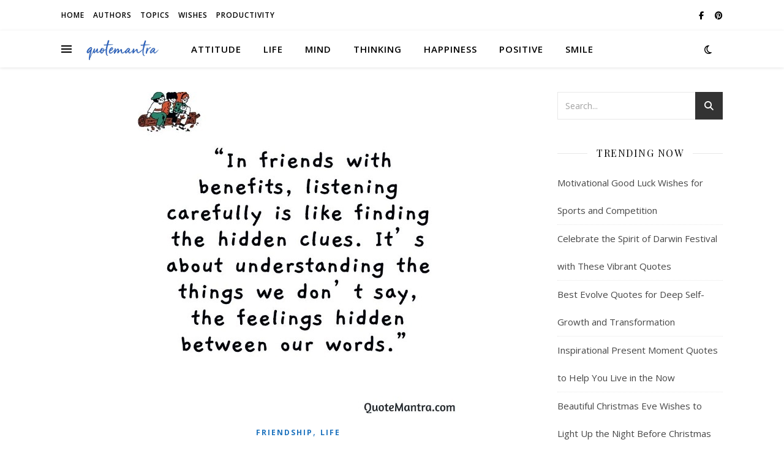

--- FILE ---
content_type: text/html; charset=UTF-8
request_url: https://www.quotemantra.com/friends-with-benefits-quotes/
body_size: 21925
content:
<!DOCTYPE html>
<html lang="en">
<head>
	<meta charset="UTF-8">
	<meta name="viewport" content="width=device-width, initial-scale=1.0" />
	<link rel="profile" href="https://gmpg.org/xfn/11">

<meta name='robots' content='index, follow, max-image-preview:large, max-snippet:-1, max-video-preview:-1' />
	<style>img:is([sizes="auto" i], [sizes^="auto," i]) { contain-intrinsic-size: 3000px 1500px }</style>
	
	<!-- This site is optimized with the Yoast SEO plugin v23.8 - https://yoast.com/wordpress/plugins/seo/ -->
	<title>Friends with Benefits Quotes - QuoteMantra</title>
	<meta name="description" content="Two people who share a special bond that goes beyond mere friendship but falls short of a committed relationship. Friends with Benefits Quotes" />
	<link rel="canonical" href="https://www.quotemantra.com/friends-with-benefits-quotes/" />
	<meta property="og:locale" content="en_US" />
	<meta property="og:type" content="article" />
	<meta property="og:title" content="Friends with Benefits Quotes - QuoteMantra" />
	<meta property="og:description" content="Two people who share a special bond that goes beyond mere friendship but falls short of a committed relationship. Friends with Benefits Quotes" />
	<meta property="og:url" content="https://www.quotemantra.com/friends-with-benefits-quotes/" />
	<meta property="og:site_name" content="QuoteMantra" />
	<meta property="article:publisher" content="https://www.facebook.com/QuoteMantra.qm" />
	<meta property="article:author" content="https://www.facebook.com/QuoteMantra.qm" />
	<meta property="article:published_time" content="2023-11-02T11:05:44+00:00" />
	<meta property="article:modified_time" content="2023-11-19T09:08:03+00:00" />
	<meta property="og:image" content="https://www.quotemantra.com/wp-content/uploads/2023/11/Friends-with-Benefits-Quotes-feature.jpg" />
	<meta property="og:image:width" content="524" />
	<meta property="og:image:height" content="524" />
	<meta property="og:image:type" content="image/jpeg" />
	<meta name="author" content="admin" />
	<meta name="twitter:card" content="summary_large_image" />
	<meta name="twitter:label1" content="Written by" />
	<meta name="twitter:data1" content="admin" />
	<meta name="twitter:label2" content="Est. reading time" />
	<meta name="twitter:data2" content="3 minutes" />
	<script type="application/ld+json" class="yoast-schema-graph">{"@context":"https://schema.org","@graph":[{"@type":"Article","@id":"https://www.quotemantra.com/friends-with-benefits-quotes/#article","isPartOf":{"@id":"https://www.quotemantra.com/friends-with-benefits-quotes/"},"author":{"name":"admin","@id":"https://www.quotemantra.com/#/schema/person/3251affcd300e4a285bbac397fcc5de9"},"headline":"Friends with Benefits Quotes","datePublished":"2023-11-02T11:05:44+00:00","dateModified":"2023-11-19T09:08:03+00:00","mainEntityOfPage":{"@id":"https://www.quotemantra.com/friends-with-benefits-quotes/"},"wordCount":529,"publisher":{"@id":"https://www.quotemantra.com/#/schema/person/3251affcd300e4a285bbac397fcc5de9"},"image":{"@id":"https://www.quotemantra.com/friends-with-benefits-quotes/#primaryimage"},"thumbnailUrl":"https://www.quotemantra.com/wp-content/uploads/2023/11/Friends-with-Benefits-Quotes-feature.jpg","keywords":["Friends with Benefits Quotes"],"articleSection":["Friendship","LIFE"],"inLanguage":"en"},{"@type":"WebPage","@id":"https://www.quotemantra.com/friends-with-benefits-quotes/","url":"https://www.quotemantra.com/friends-with-benefits-quotes/","name":"Friends with Benefits Quotes - QuoteMantra","isPartOf":{"@id":"https://www.quotemantra.com/#website"},"primaryImageOfPage":{"@id":"https://www.quotemantra.com/friends-with-benefits-quotes/#primaryimage"},"image":{"@id":"https://www.quotemantra.com/friends-with-benefits-quotes/#primaryimage"},"thumbnailUrl":"https://www.quotemantra.com/wp-content/uploads/2023/11/Friends-with-Benefits-Quotes-feature.jpg","datePublished":"2023-11-02T11:05:44+00:00","dateModified":"2023-11-19T09:08:03+00:00","description":"Two people who share a special bond that goes beyond mere friendship but falls short of a committed relationship. Friends with Benefits Quotes","breadcrumb":{"@id":"https://www.quotemantra.com/friends-with-benefits-quotes/#breadcrumb"},"inLanguage":"en","potentialAction":[{"@type":"ReadAction","target":["https://www.quotemantra.com/friends-with-benefits-quotes/"]}]},{"@type":"ImageObject","inLanguage":"en","@id":"https://www.quotemantra.com/friends-with-benefits-quotes/#primaryimage","url":"https://www.quotemantra.com/wp-content/uploads/2023/11/Friends-with-Benefits-Quotes-feature.jpg","contentUrl":"https://www.quotemantra.com/wp-content/uploads/2023/11/Friends-with-Benefits-Quotes-feature.jpg","width":524,"height":524,"caption":"Friends with Benefits Quotes"},{"@type":"BreadcrumbList","@id":"https://www.quotemantra.com/friends-with-benefits-quotes/#breadcrumb","itemListElement":[{"@type":"ListItem","position":1,"name":"Home","item":"https://www.quotemantra.com/"},{"@type":"ListItem","position":2,"name":"Friends with Benefits Quotes"}]},{"@type":"WebSite","@id":"https://www.quotemantra.com/#website","url":"https://www.quotemantra.com/","name":"QuoteMantra","description":"Guideline for life","publisher":{"@id":"https://www.quotemantra.com/#/schema/person/3251affcd300e4a285bbac397fcc5de9"},"potentialAction":[{"@type":"SearchAction","target":{"@type":"EntryPoint","urlTemplate":"https://www.quotemantra.com/?s={search_term_string}"},"query-input":{"@type":"PropertyValueSpecification","valueRequired":true,"valueName":"search_term_string"}}],"inLanguage":"en"},{"@type":["Person","Organization"],"@id":"https://www.quotemantra.com/#/schema/person/3251affcd300e4a285bbac397fcc5de9","name":"admin","image":{"@type":"ImageObject","inLanguage":"en","@id":"https://www.quotemantra.com/#/schema/person/image/","url":"https://www.quotemantra.com/wp-content/uploads/2023/05/6878077_preview.jpg","contentUrl":"https://www.quotemantra.com/wp-content/uploads/2023/05/6878077_preview.jpg","width":820,"height":415,"caption":"admin"},"logo":{"@id":"https://www.quotemantra.com/#/schema/person/image/"},"sameAs":["https://www.facebook.com/QuoteMantra.qm","https://in.pinterest.com/contactquotemantra/"],"url":"https://www.quotemantra.com/author/admin/"}]}</script>
	<!-- / Yoast SEO plugin. -->


<link rel="amphtml" href="https://www.quotemantra.com/friends-with-benefits-quotes/amp/" /><meta name="generator" content="AMP for WP 1.0.99.2"/><link rel='dns-prefetch' href='//stats.wp.com' />
<link rel='dns-prefetch' href='//fonts.googleapis.com' />
<link rel='dns-prefetch' href='//c0.wp.com' />
<link rel="alternate" type="application/rss+xml" title="QuoteMantra &raquo; Feed" href="https://www.quotemantra.com/feed/" />
<link rel="alternate" type="application/rss+xml" title="QuoteMantra &raquo; Comments Feed" href="https://www.quotemantra.com/comments/feed/" />
		<!-- This site uses the Google Analytics by ExactMetrics plugin v8.2.1 - Using Analytics tracking - https://www.exactmetrics.com/ -->
							<script src="//www.googletagmanager.com/gtag/js?id=G-GLZES9XBX5"  data-cfasync="false" data-wpfc-render="false" type="text/javascript" async></script>
			<script data-cfasync="false" data-wpfc-render="false" type="text/javascript">
				var em_version = '8.2.1';
				var em_track_user = true;
				var em_no_track_reason = '';
								var ExactMetricsDefaultLocations = {"page_location":"https:\/\/www.quotemantra.com\/friends-with-benefits-quotes\/"};
				if ( typeof ExactMetricsPrivacyGuardFilter === 'function' ) {
					var ExactMetricsLocations = (typeof ExactMetricsExcludeQuery === 'object') ? ExactMetricsPrivacyGuardFilter( ExactMetricsExcludeQuery ) : ExactMetricsPrivacyGuardFilter( ExactMetricsDefaultLocations );
				} else {
					var ExactMetricsLocations = (typeof ExactMetricsExcludeQuery === 'object') ? ExactMetricsExcludeQuery : ExactMetricsDefaultLocations;
				}

								var disableStrs = [
										'ga-disable-G-GLZES9XBX5',
									];

				/* Function to detect opted out users */
				function __gtagTrackerIsOptedOut() {
					for (var index = 0; index < disableStrs.length; index++) {
						if (document.cookie.indexOf(disableStrs[index] + '=true') > -1) {
							return true;
						}
					}

					return false;
				}

				/* Disable tracking if the opt-out cookie exists. */
				if (__gtagTrackerIsOptedOut()) {
					for (var index = 0; index < disableStrs.length; index++) {
						window[disableStrs[index]] = true;
					}
				}

				/* Opt-out function */
				function __gtagTrackerOptout() {
					for (var index = 0; index < disableStrs.length; index++) {
						document.cookie = disableStrs[index] + '=true; expires=Thu, 31 Dec 2099 23:59:59 UTC; path=/';
						window[disableStrs[index]] = true;
					}
				}

				if ('undefined' === typeof gaOptout) {
					function gaOptout() {
						__gtagTrackerOptout();
					}
				}
								window.dataLayer = window.dataLayer || [];

				window.ExactMetricsDualTracker = {
					helpers: {},
					trackers: {},
				};
				if (em_track_user) {
					function __gtagDataLayer() {
						dataLayer.push(arguments);
					}

					function __gtagTracker(type, name, parameters) {
						if (!parameters) {
							parameters = {};
						}

						if (parameters.send_to) {
							__gtagDataLayer.apply(null, arguments);
							return;
						}

						if (type === 'event') {
														parameters.send_to = exactmetrics_frontend.v4_id;
							var hookName = name;
							if (typeof parameters['event_category'] !== 'undefined') {
								hookName = parameters['event_category'] + ':' + name;
							}

							if (typeof ExactMetricsDualTracker.trackers[hookName] !== 'undefined') {
								ExactMetricsDualTracker.trackers[hookName](parameters);
							} else {
								__gtagDataLayer('event', name, parameters);
							}
							
						} else {
							__gtagDataLayer.apply(null, arguments);
						}
					}

					__gtagTracker('js', new Date());
					__gtagTracker('set', {
						'developer_id.dNDMyYj': true,
											});
					if ( ExactMetricsLocations.page_location ) {
						__gtagTracker('set', ExactMetricsLocations);
					}
										__gtagTracker('config', 'G-GLZES9XBX5', {"forceSSL":"true","link_attribution":"true"} );
															window.gtag = __gtagTracker;										(function () {
						/* https://developers.google.com/analytics/devguides/collection/analyticsjs/ */
						/* ga and __gaTracker compatibility shim. */
						var noopfn = function () {
							return null;
						};
						var newtracker = function () {
							return new Tracker();
						};
						var Tracker = function () {
							return null;
						};
						var p = Tracker.prototype;
						p.get = noopfn;
						p.set = noopfn;
						p.send = function () {
							var args = Array.prototype.slice.call(arguments);
							args.unshift('send');
							__gaTracker.apply(null, args);
						};
						var __gaTracker = function () {
							var len = arguments.length;
							if (len === 0) {
								return;
							}
							var f = arguments[len - 1];
							if (typeof f !== 'object' || f === null || typeof f.hitCallback !== 'function') {
								if ('send' === arguments[0]) {
									var hitConverted, hitObject = false, action;
									if ('event' === arguments[1]) {
										if ('undefined' !== typeof arguments[3]) {
											hitObject = {
												'eventAction': arguments[3],
												'eventCategory': arguments[2],
												'eventLabel': arguments[4],
												'value': arguments[5] ? arguments[5] : 1,
											}
										}
									}
									if ('pageview' === arguments[1]) {
										if ('undefined' !== typeof arguments[2]) {
											hitObject = {
												'eventAction': 'page_view',
												'page_path': arguments[2],
											}
										}
									}
									if (typeof arguments[2] === 'object') {
										hitObject = arguments[2];
									}
									if (typeof arguments[5] === 'object') {
										Object.assign(hitObject, arguments[5]);
									}
									if ('undefined' !== typeof arguments[1].hitType) {
										hitObject = arguments[1];
										if ('pageview' === hitObject.hitType) {
											hitObject.eventAction = 'page_view';
										}
									}
									if (hitObject) {
										action = 'timing' === arguments[1].hitType ? 'timing_complete' : hitObject.eventAction;
										hitConverted = mapArgs(hitObject);
										__gtagTracker('event', action, hitConverted);
									}
								}
								return;
							}

							function mapArgs(args) {
								var arg, hit = {};
								var gaMap = {
									'eventCategory': 'event_category',
									'eventAction': 'event_action',
									'eventLabel': 'event_label',
									'eventValue': 'event_value',
									'nonInteraction': 'non_interaction',
									'timingCategory': 'event_category',
									'timingVar': 'name',
									'timingValue': 'value',
									'timingLabel': 'event_label',
									'page': 'page_path',
									'location': 'page_location',
									'title': 'page_title',
									'referrer' : 'page_referrer',
								};
								for (arg in args) {
																		if (!(!args.hasOwnProperty(arg) || !gaMap.hasOwnProperty(arg))) {
										hit[gaMap[arg]] = args[arg];
									} else {
										hit[arg] = args[arg];
									}
								}
								return hit;
							}

							try {
								f.hitCallback();
							} catch (ex) {
							}
						};
						__gaTracker.create = newtracker;
						__gaTracker.getByName = newtracker;
						__gaTracker.getAll = function () {
							return [];
						};
						__gaTracker.remove = noopfn;
						__gaTracker.loaded = true;
						window['__gaTracker'] = __gaTracker;
					})();
									} else {
										console.log("");
					(function () {
						function __gtagTracker() {
							return null;
						}

						window['__gtagTracker'] = __gtagTracker;
						window['gtag'] = __gtagTracker;
					})();
									}
			</script>
				<!-- / Google Analytics by ExactMetrics -->
				<!-- This site uses the Google Analytics by MonsterInsights plugin v9.2.1 - Using Analytics tracking - https://www.monsterinsights.com/ -->
							<script src="//www.googletagmanager.com/gtag/js?id=G-GLZES9XBX5"  data-cfasync="false" data-wpfc-render="false" type="text/javascript" async></script>
			<script data-cfasync="false" data-wpfc-render="false" type="text/javascript">
				var mi_version = '9.2.1';
				var mi_track_user = true;
				var mi_no_track_reason = '';
								var MonsterInsightsDefaultLocations = {"page_location":"https:\/\/www.quotemantra.com\/friends-with-benefits-quotes\/"};
				if ( typeof MonsterInsightsPrivacyGuardFilter === 'function' ) {
					var MonsterInsightsLocations = (typeof MonsterInsightsExcludeQuery === 'object') ? MonsterInsightsPrivacyGuardFilter( MonsterInsightsExcludeQuery ) : MonsterInsightsPrivacyGuardFilter( MonsterInsightsDefaultLocations );
				} else {
					var MonsterInsightsLocations = (typeof MonsterInsightsExcludeQuery === 'object') ? MonsterInsightsExcludeQuery : MonsterInsightsDefaultLocations;
				}

								var disableStrs = [
										'ga-disable-G-GLZES9XBX5',
									];

				/* Function to detect opted out users */
				function __gtagTrackerIsOptedOut() {
					for (var index = 0; index < disableStrs.length; index++) {
						if (document.cookie.indexOf(disableStrs[index] + '=true') > -1) {
							return true;
						}
					}

					return false;
				}

				/* Disable tracking if the opt-out cookie exists. */
				if (__gtagTrackerIsOptedOut()) {
					for (var index = 0; index < disableStrs.length; index++) {
						window[disableStrs[index]] = true;
					}
				}

				/* Opt-out function */
				function __gtagTrackerOptout() {
					for (var index = 0; index < disableStrs.length; index++) {
						document.cookie = disableStrs[index] + '=true; expires=Thu, 31 Dec 2099 23:59:59 UTC; path=/';
						window[disableStrs[index]] = true;
					}
				}

				if ('undefined' === typeof gaOptout) {
					function gaOptout() {
						__gtagTrackerOptout();
					}
				}
								window.dataLayer = window.dataLayer || [];

				window.MonsterInsightsDualTracker = {
					helpers: {},
					trackers: {},
				};
				if (mi_track_user) {
					function __gtagDataLayer() {
						dataLayer.push(arguments);
					}

					function __gtagTracker(type, name, parameters) {
						if (!parameters) {
							parameters = {};
						}

						if (parameters.send_to) {
							__gtagDataLayer.apply(null, arguments);
							return;
						}

						if (type === 'event') {
														parameters.send_to = monsterinsights_frontend.v4_id;
							var hookName = name;
							if (typeof parameters['event_category'] !== 'undefined') {
								hookName = parameters['event_category'] + ':' + name;
							}

							if (typeof MonsterInsightsDualTracker.trackers[hookName] !== 'undefined') {
								MonsterInsightsDualTracker.trackers[hookName](parameters);
							} else {
								__gtagDataLayer('event', name, parameters);
							}
							
						} else {
							__gtagDataLayer.apply(null, arguments);
						}
					}

					__gtagTracker('js', new Date());
					__gtagTracker('set', {
						'developer_id.dZGIzZG': true,
											});
					if ( MonsterInsightsLocations.page_location ) {
						__gtagTracker('set', MonsterInsightsLocations);
					}
										__gtagTracker('config', 'G-GLZES9XBX5', {"forceSSL":"true","link_attribution":"true"} );
															window.gtag = __gtagTracker;										(function () {
						/* https://developers.google.com/analytics/devguides/collection/analyticsjs/ */
						/* ga and __gaTracker compatibility shim. */
						var noopfn = function () {
							return null;
						};
						var newtracker = function () {
							return new Tracker();
						};
						var Tracker = function () {
							return null;
						};
						var p = Tracker.prototype;
						p.get = noopfn;
						p.set = noopfn;
						p.send = function () {
							var args = Array.prototype.slice.call(arguments);
							args.unshift('send');
							__gaTracker.apply(null, args);
						};
						var __gaTracker = function () {
							var len = arguments.length;
							if (len === 0) {
								return;
							}
							var f = arguments[len - 1];
							if (typeof f !== 'object' || f === null || typeof f.hitCallback !== 'function') {
								if ('send' === arguments[0]) {
									var hitConverted, hitObject = false, action;
									if ('event' === arguments[1]) {
										if ('undefined' !== typeof arguments[3]) {
											hitObject = {
												'eventAction': arguments[3],
												'eventCategory': arguments[2],
												'eventLabel': arguments[4],
												'value': arguments[5] ? arguments[5] : 1,
											}
										}
									}
									if ('pageview' === arguments[1]) {
										if ('undefined' !== typeof arguments[2]) {
											hitObject = {
												'eventAction': 'page_view',
												'page_path': arguments[2],
											}
										}
									}
									if (typeof arguments[2] === 'object') {
										hitObject = arguments[2];
									}
									if (typeof arguments[5] === 'object') {
										Object.assign(hitObject, arguments[5]);
									}
									if ('undefined' !== typeof arguments[1].hitType) {
										hitObject = arguments[1];
										if ('pageview' === hitObject.hitType) {
											hitObject.eventAction = 'page_view';
										}
									}
									if (hitObject) {
										action = 'timing' === arguments[1].hitType ? 'timing_complete' : hitObject.eventAction;
										hitConverted = mapArgs(hitObject);
										__gtagTracker('event', action, hitConverted);
									}
								}
								return;
							}

							function mapArgs(args) {
								var arg, hit = {};
								var gaMap = {
									'eventCategory': 'event_category',
									'eventAction': 'event_action',
									'eventLabel': 'event_label',
									'eventValue': 'event_value',
									'nonInteraction': 'non_interaction',
									'timingCategory': 'event_category',
									'timingVar': 'name',
									'timingValue': 'value',
									'timingLabel': 'event_label',
									'page': 'page_path',
									'location': 'page_location',
									'title': 'page_title',
									'referrer' : 'page_referrer',
								};
								for (arg in args) {
																		if (!(!args.hasOwnProperty(arg) || !gaMap.hasOwnProperty(arg))) {
										hit[gaMap[arg]] = args[arg];
									} else {
										hit[arg] = args[arg];
									}
								}
								return hit;
							}

							try {
								f.hitCallback();
							} catch (ex) {
							}
						};
						__gaTracker.create = newtracker;
						__gaTracker.getByName = newtracker;
						__gaTracker.getAll = function () {
							return [];
						};
						__gaTracker.remove = noopfn;
						__gaTracker.loaded = true;
						window['__gaTracker'] = __gaTracker;
					})();
									} else {
										console.log("");
					(function () {
						function __gtagTracker() {
							return null;
						}

						window['__gtagTracker'] = __gtagTracker;
						window['gtag'] = __gtagTracker;
					})();
									}
			</script>
				<!-- / Google Analytics by MonsterInsights -->
		<script type="text/javascript">
/* <![CDATA[ */
window._wpemojiSettings = {"baseUrl":"https:\/\/s.w.org\/images\/core\/emoji\/16.0.1\/72x72\/","ext":".png","svgUrl":"https:\/\/s.w.org\/images\/core\/emoji\/16.0.1\/svg\/","svgExt":".svg","source":{"concatemoji":"https:\/\/www.quotemantra.com\/wp-includes\/js\/wp-emoji-release.min.js?ver=6.8.3"}};
/*! This file is auto-generated */
!function(s,n){var o,i,e;function c(e){try{var t={supportTests:e,timestamp:(new Date).valueOf()};sessionStorage.setItem(o,JSON.stringify(t))}catch(e){}}function p(e,t,n){e.clearRect(0,0,e.canvas.width,e.canvas.height),e.fillText(t,0,0);var t=new Uint32Array(e.getImageData(0,0,e.canvas.width,e.canvas.height).data),a=(e.clearRect(0,0,e.canvas.width,e.canvas.height),e.fillText(n,0,0),new Uint32Array(e.getImageData(0,0,e.canvas.width,e.canvas.height).data));return t.every(function(e,t){return e===a[t]})}function u(e,t){e.clearRect(0,0,e.canvas.width,e.canvas.height),e.fillText(t,0,0);for(var n=e.getImageData(16,16,1,1),a=0;a<n.data.length;a++)if(0!==n.data[a])return!1;return!0}function f(e,t,n,a){switch(t){case"flag":return n(e,"\ud83c\udff3\ufe0f\u200d\u26a7\ufe0f","\ud83c\udff3\ufe0f\u200b\u26a7\ufe0f")?!1:!n(e,"\ud83c\udde8\ud83c\uddf6","\ud83c\udde8\u200b\ud83c\uddf6")&&!n(e,"\ud83c\udff4\udb40\udc67\udb40\udc62\udb40\udc65\udb40\udc6e\udb40\udc67\udb40\udc7f","\ud83c\udff4\u200b\udb40\udc67\u200b\udb40\udc62\u200b\udb40\udc65\u200b\udb40\udc6e\u200b\udb40\udc67\u200b\udb40\udc7f");case"emoji":return!a(e,"\ud83e\udedf")}return!1}function g(e,t,n,a){var r="undefined"!=typeof WorkerGlobalScope&&self instanceof WorkerGlobalScope?new OffscreenCanvas(300,150):s.createElement("canvas"),o=r.getContext("2d",{willReadFrequently:!0}),i=(o.textBaseline="top",o.font="600 32px Arial",{});return e.forEach(function(e){i[e]=t(o,e,n,a)}),i}function t(e){var t=s.createElement("script");t.src=e,t.defer=!0,s.head.appendChild(t)}"undefined"!=typeof Promise&&(o="wpEmojiSettingsSupports",i=["flag","emoji"],n.supports={everything:!0,everythingExceptFlag:!0},e=new Promise(function(e){s.addEventListener("DOMContentLoaded",e,{once:!0})}),new Promise(function(t){var n=function(){try{var e=JSON.parse(sessionStorage.getItem(o));if("object"==typeof e&&"number"==typeof e.timestamp&&(new Date).valueOf()<e.timestamp+604800&&"object"==typeof e.supportTests)return e.supportTests}catch(e){}return null}();if(!n){if("undefined"!=typeof Worker&&"undefined"!=typeof OffscreenCanvas&&"undefined"!=typeof URL&&URL.createObjectURL&&"undefined"!=typeof Blob)try{var e="postMessage("+g.toString()+"("+[JSON.stringify(i),f.toString(),p.toString(),u.toString()].join(",")+"));",a=new Blob([e],{type:"text/javascript"}),r=new Worker(URL.createObjectURL(a),{name:"wpTestEmojiSupports"});return void(r.onmessage=function(e){c(n=e.data),r.terminate(),t(n)})}catch(e){}c(n=g(i,f,p,u))}t(n)}).then(function(e){for(var t in e)n.supports[t]=e[t],n.supports.everything=n.supports.everything&&n.supports[t],"flag"!==t&&(n.supports.everythingExceptFlag=n.supports.everythingExceptFlag&&n.supports[t]);n.supports.everythingExceptFlag=n.supports.everythingExceptFlag&&!n.supports.flag,n.DOMReady=!1,n.readyCallback=function(){n.DOMReady=!0}}).then(function(){return e}).then(function(){var e;n.supports.everything||(n.readyCallback(),(e=n.source||{}).concatemoji?t(e.concatemoji):e.wpemoji&&e.twemoji&&(t(e.twemoji),t(e.wpemoji)))}))}((window,document),window._wpemojiSettings);
/* ]]> */
</script>
<link rel='stylesheet' id='jetpack_related-posts-css' href='https://c0.wp.com/p/jetpack/13.9.1/modules/related-posts/related-posts.css' type='text/css' media='all' />
<style id='wp-emoji-styles-inline-css' type='text/css'>

	img.wp-smiley, img.emoji {
		display: inline !important;
		border: none !important;
		box-shadow: none !important;
		height: 1em !important;
		width: 1em !important;
		margin: 0 0.07em !important;
		vertical-align: -0.1em !important;
		background: none !important;
		padding: 0 !important;
	}
</style>
<link rel='stylesheet' id='wp-block-library-css' href='https://c0.wp.com/c/6.8.3/wp-includes/css/dist/block-library/style.min.css' type='text/css' media='all' />
<style id='classic-theme-styles-inline-css' type='text/css'>
/*! This file is auto-generated */
.wp-block-button__link{color:#fff;background-color:#32373c;border-radius:9999px;box-shadow:none;text-decoration:none;padding:calc(.667em + 2px) calc(1.333em + 2px);font-size:1.125em}.wp-block-file__button{background:#32373c;color:#fff;text-decoration:none}
</style>
<link rel='stylesheet' id='mediaelement-css' href='https://c0.wp.com/c/6.8.3/wp-includes/js/mediaelement/mediaelementplayer-legacy.min.css' type='text/css' media='all' />
<link rel='stylesheet' id='wp-mediaelement-css' href='https://c0.wp.com/c/6.8.3/wp-includes/js/mediaelement/wp-mediaelement.min.css' type='text/css' media='all' />
<style id='jetpack-sharing-buttons-style-inline-css' type='text/css'>
.jetpack-sharing-buttons__services-list{display:flex;flex-direction:row;flex-wrap:wrap;gap:0;list-style-type:none;margin:5px;padding:0}.jetpack-sharing-buttons__services-list.has-small-icon-size{font-size:12px}.jetpack-sharing-buttons__services-list.has-normal-icon-size{font-size:16px}.jetpack-sharing-buttons__services-list.has-large-icon-size{font-size:24px}.jetpack-sharing-buttons__services-list.has-huge-icon-size{font-size:36px}@media print{.jetpack-sharing-buttons__services-list{display:none!important}}.editor-styles-wrapper .wp-block-jetpack-sharing-buttons{gap:0;padding-inline-start:0}ul.jetpack-sharing-buttons__services-list.has-background{padding:1.25em 2.375em}
</style>
<link rel='stylesheet' id='coblocks-frontend-css' href='https://www.quotemantra.com/wp-content/plugins/coblocks/dist/style-coblocks-1.css?ver=3.1.13' type='text/css' media='all' />
<link rel='stylesheet' id='coblocks-extensions-css' href='https://www.quotemantra.com/wp-content/plugins/coblocks/dist/style-coblocks-extensions.css?ver=3.1.13' type='text/css' media='all' />
<link rel='stylesheet' id='coblocks-animation-css' href='https://www.quotemantra.com/wp-content/plugins/coblocks/dist/style-coblocks-animation.css?ver=2677611078ee87eb3b1c' type='text/css' media='all' />
<link rel='stylesheet' id='font-awesome-css' href='https://www.quotemantra.com/wp-content/plugins/elementor/assets/lib/font-awesome/css/font-awesome.min.css?ver=4.7.0' type='text/css' media='all' />
<style id='global-styles-inline-css' type='text/css'>
:root{--wp--preset--aspect-ratio--square: 1;--wp--preset--aspect-ratio--4-3: 4/3;--wp--preset--aspect-ratio--3-4: 3/4;--wp--preset--aspect-ratio--3-2: 3/2;--wp--preset--aspect-ratio--2-3: 2/3;--wp--preset--aspect-ratio--16-9: 16/9;--wp--preset--aspect-ratio--9-16: 9/16;--wp--preset--color--black: #000000;--wp--preset--color--cyan-bluish-gray: #abb8c3;--wp--preset--color--white: #ffffff;--wp--preset--color--pale-pink: #f78da7;--wp--preset--color--vivid-red: #cf2e2e;--wp--preset--color--luminous-vivid-orange: #ff6900;--wp--preset--color--luminous-vivid-amber: #fcb900;--wp--preset--color--light-green-cyan: #7bdcb5;--wp--preset--color--vivid-green-cyan: #00d084;--wp--preset--color--pale-cyan-blue: #8ed1fc;--wp--preset--color--vivid-cyan-blue: #0693e3;--wp--preset--color--vivid-purple: #9b51e0;--wp--preset--gradient--vivid-cyan-blue-to-vivid-purple: linear-gradient(135deg,rgba(6,147,227,1) 0%,rgb(155,81,224) 100%);--wp--preset--gradient--light-green-cyan-to-vivid-green-cyan: linear-gradient(135deg,rgb(122,220,180) 0%,rgb(0,208,130) 100%);--wp--preset--gradient--luminous-vivid-amber-to-luminous-vivid-orange: linear-gradient(135deg,rgba(252,185,0,1) 0%,rgba(255,105,0,1) 100%);--wp--preset--gradient--luminous-vivid-orange-to-vivid-red: linear-gradient(135deg,rgba(255,105,0,1) 0%,rgb(207,46,46) 100%);--wp--preset--gradient--very-light-gray-to-cyan-bluish-gray: linear-gradient(135deg,rgb(238,238,238) 0%,rgb(169,184,195) 100%);--wp--preset--gradient--cool-to-warm-spectrum: linear-gradient(135deg,rgb(74,234,220) 0%,rgb(151,120,209) 20%,rgb(207,42,186) 40%,rgb(238,44,130) 60%,rgb(251,105,98) 80%,rgb(254,248,76) 100%);--wp--preset--gradient--blush-light-purple: linear-gradient(135deg,rgb(255,206,236) 0%,rgb(152,150,240) 100%);--wp--preset--gradient--blush-bordeaux: linear-gradient(135deg,rgb(254,205,165) 0%,rgb(254,45,45) 50%,rgb(107,0,62) 100%);--wp--preset--gradient--luminous-dusk: linear-gradient(135deg,rgb(255,203,112) 0%,rgb(199,81,192) 50%,rgb(65,88,208) 100%);--wp--preset--gradient--pale-ocean: linear-gradient(135deg,rgb(255,245,203) 0%,rgb(182,227,212) 50%,rgb(51,167,181) 100%);--wp--preset--gradient--electric-grass: linear-gradient(135deg,rgb(202,248,128) 0%,rgb(113,206,126) 100%);--wp--preset--gradient--midnight: linear-gradient(135deg,rgb(2,3,129) 0%,rgb(40,116,252) 100%);--wp--preset--font-size--small: 13px;--wp--preset--font-size--medium: 20px;--wp--preset--font-size--large: 36px;--wp--preset--font-size--x-large: 42px;--wp--preset--spacing--20: 0.44rem;--wp--preset--spacing--30: 0.67rem;--wp--preset--spacing--40: 1rem;--wp--preset--spacing--50: 1.5rem;--wp--preset--spacing--60: 2.25rem;--wp--preset--spacing--70: 3.38rem;--wp--preset--spacing--80: 5.06rem;--wp--preset--shadow--natural: 6px 6px 9px rgba(0, 0, 0, 0.2);--wp--preset--shadow--deep: 12px 12px 50px rgba(0, 0, 0, 0.4);--wp--preset--shadow--sharp: 6px 6px 0px rgba(0, 0, 0, 0.2);--wp--preset--shadow--outlined: 6px 6px 0px -3px rgba(255, 255, 255, 1), 6px 6px rgba(0, 0, 0, 1);--wp--preset--shadow--crisp: 6px 6px 0px rgba(0, 0, 0, 1);}:where(.is-layout-flex){gap: 0.5em;}:where(.is-layout-grid){gap: 0.5em;}body .is-layout-flex{display: flex;}.is-layout-flex{flex-wrap: wrap;align-items: center;}.is-layout-flex > :is(*, div){margin: 0;}body .is-layout-grid{display: grid;}.is-layout-grid > :is(*, div){margin: 0;}:where(.wp-block-columns.is-layout-flex){gap: 2em;}:where(.wp-block-columns.is-layout-grid){gap: 2em;}:where(.wp-block-post-template.is-layout-flex){gap: 1.25em;}:where(.wp-block-post-template.is-layout-grid){gap: 1.25em;}.has-black-color{color: var(--wp--preset--color--black) !important;}.has-cyan-bluish-gray-color{color: var(--wp--preset--color--cyan-bluish-gray) !important;}.has-white-color{color: var(--wp--preset--color--white) !important;}.has-pale-pink-color{color: var(--wp--preset--color--pale-pink) !important;}.has-vivid-red-color{color: var(--wp--preset--color--vivid-red) !important;}.has-luminous-vivid-orange-color{color: var(--wp--preset--color--luminous-vivid-orange) !important;}.has-luminous-vivid-amber-color{color: var(--wp--preset--color--luminous-vivid-amber) !important;}.has-light-green-cyan-color{color: var(--wp--preset--color--light-green-cyan) !important;}.has-vivid-green-cyan-color{color: var(--wp--preset--color--vivid-green-cyan) !important;}.has-pale-cyan-blue-color{color: var(--wp--preset--color--pale-cyan-blue) !important;}.has-vivid-cyan-blue-color{color: var(--wp--preset--color--vivid-cyan-blue) !important;}.has-vivid-purple-color{color: var(--wp--preset--color--vivid-purple) !important;}.has-black-background-color{background-color: var(--wp--preset--color--black) !important;}.has-cyan-bluish-gray-background-color{background-color: var(--wp--preset--color--cyan-bluish-gray) !important;}.has-white-background-color{background-color: var(--wp--preset--color--white) !important;}.has-pale-pink-background-color{background-color: var(--wp--preset--color--pale-pink) !important;}.has-vivid-red-background-color{background-color: var(--wp--preset--color--vivid-red) !important;}.has-luminous-vivid-orange-background-color{background-color: var(--wp--preset--color--luminous-vivid-orange) !important;}.has-luminous-vivid-amber-background-color{background-color: var(--wp--preset--color--luminous-vivid-amber) !important;}.has-light-green-cyan-background-color{background-color: var(--wp--preset--color--light-green-cyan) !important;}.has-vivid-green-cyan-background-color{background-color: var(--wp--preset--color--vivid-green-cyan) !important;}.has-pale-cyan-blue-background-color{background-color: var(--wp--preset--color--pale-cyan-blue) !important;}.has-vivid-cyan-blue-background-color{background-color: var(--wp--preset--color--vivid-cyan-blue) !important;}.has-vivid-purple-background-color{background-color: var(--wp--preset--color--vivid-purple) !important;}.has-black-border-color{border-color: var(--wp--preset--color--black) !important;}.has-cyan-bluish-gray-border-color{border-color: var(--wp--preset--color--cyan-bluish-gray) !important;}.has-white-border-color{border-color: var(--wp--preset--color--white) !important;}.has-pale-pink-border-color{border-color: var(--wp--preset--color--pale-pink) !important;}.has-vivid-red-border-color{border-color: var(--wp--preset--color--vivid-red) !important;}.has-luminous-vivid-orange-border-color{border-color: var(--wp--preset--color--luminous-vivid-orange) !important;}.has-luminous-vivid-amber-border-color{border-color: var(--wp--preset--color--luminous-vivid-amber) !important;}.has-light-green-cyan-border-color{border-color: var(--wp--preset--color--light-green-cyan) !important;}.has-vivid-green-cyan-border-color{border-color: var(--wp--preset--color--vivid-green-cyan) !important;}.has-pale-cyan-blue-border-color{border-color: var(--wp--preset--color--pale-cyan-blue) !important;}.has-vivid-cyan-blue-border-color{border-color: var(--wp--preset--color--vivid-cyan-blue) !important;}.has-vivid-purple-border-color{border-color: var(--wp--preset--color--vivid-purple) !important;}.has-vivid-cyan-blue-to-vivid-purple-gradient-background{background: var(--wp--preset--gradient--vivid-cyan-blue-to-vivid-purple) !important;}.has-light-green-cyan-to-vivid-green-cyan-gradient-background{background: var(--wp--preset--gradient--light-green-cyan-to-vivid-green-cyan) !important;}.has-luminous-vivid-amber-to-luminous-vivid-orange-gradient-background{background: var(--wp--preset--gradient--luminous-vivid-amber-to-luminous-vivid-orange) !important;}.has-luminous-vivid-orange-to-vivid-red-gradient-background{background: var(--wp--preset--gradient--luminous-vivid-orange-to-vivid-red) !important;}.has-very-light-gray-to-cyan-bluish-gray-gradient-background{background: var(--wp--preset--gradient--very-light-gray-to-cyan-bluish-gray) !important;}.has-cool-to-warm-spectrum-gradient-background{background: var(--wp--preset--gradient--cool-to-warm-spectrum) !important;}.has-blush-light-purple-gradient-background{background: var(--wp--preset--gradient--blush-light-purple) !important;}.has-blush-bordeaux-gradient-background{background: var(--wp--preset--gradient--blush-bordeaux) !important;}.has-luminous-dusk-gradient-background{background: var(--wp--preset--gradient--luminous-dusk) !important;}.has-pale-ocean-gradient-background{background: var(--wp--preset--gradient--pale-ocean) !important;}.has-electric-grass-gradient-background{background: var(--wp--preset--gradient--electric-grass) !important;}.has-midnight-gradient-background{background: var(--wp--preset--gradient--midnight) !important;}.has-small-font-size{font-size: var(--wp--preset--font-size--small) !important;}.has-medium-font-size{font-size: var(--wp--preset--font-size--medium) !important;}.has-large-font-size{font-size: var(--wp--preset--font-size--large) !important;}.has-x-large-font-size{font-size: var(--wp--preset--font-size--x-large) !important;}
:where(.wp-block-post-template.is-layout-flex){gap: 1.25em;}:where(.wp-block-post-template.is-layout-grid){gap: 1.25em;}
:where(.wp-block-columns.is-layout-flex){gap: 2em;}:where(.wp-block-columns.is-layout-grid){gap: 2em;}
:root :where(.wp-block-pullquote){font-size: 1.5em;line-height: 1.6;}
</style>
<link rel='stylesheet' id='coblocks-block-fonts-css' href='//fonts.googleapis.com/css?family=Merriweather%3A100%2C100italic%2C200%2C200italic%2C300%2C300italic%2C400%2C400italic%2C500%2C500italic%2C600%2C600italic%2C700%2C700italic%2C800%2C800italic%2C900%2C900italic%7CAnton%3A100%2C100italic%2C200%2C200italic%2C300%2C300italic%2C400%2C400italic%2C500%2C500italic%2C600%2C600italic%2C700%2C700italic%2C800%2C800italic%2C900%2C900italic%7CArvo%3A100%2C100italic%2C200%2C200italic%2C300%2C300italic%2C400%2C400italic%2C500%2C500italic%2C600%2C600italic%2C700%2C700italic%2C800%2C800italic%2C900%2C900italic%7C&#038;ver=3.1.13' type='text/css' media='all' />
<link rel='stylesheet' id='wp-components-css' href='https://c0.wp.com/c/6.8.3/wp-includes/css/dist/components/style.min.css' type='text/css' media='all' />
<link rel='stylesheet' id='godaddy-styles-css' href='https://www.quotemantra.com/wp-content/plugins/coblocks/includes/Dependencies/GoDaddy/Styles/build/latest.css?ver=2.0.2' type='text/css' media='all' />
<link rel='stylesheet' id='ashe-style-css' href='https://www.quotemantra.com/wp-content/themes/ashe/style.css?ver=2.234' type='text/css' media='all' />
<link rel='stylesheet' id='fontawesome-css' href='https://www.quotemantra.com/wp-content/themes/ashe/assets/css/fontawesome.min.css?ver=6.5.1' type='text/css' media='all' />
<link rel='stylesheet' id='fontello-css' href='https://www.quotemantra.com/wp-content/themes/ashe/assets/css/fontello.css?ver=6.8.3' type='text/css' media='all' />
<link rel='stylesheet' id='slick-css' href='https://www.quotemantra.com/wp-content/themes/ashe/assets/css/slick.css?ver=6.8.3' type='text/css' media='all' />
<link rel='stylesheet' id='scrollbar-css' href='https://www.quotemantra.com/wp-content/themes/ashe/assets/css/perfect-scrollbar.css?ver=6.8.3' type='text/css' media='all' />
<link rel='stylesheet' id='ashe-responsive-css' href='https://www.quotemantra.com/wp-content/themes/ashe/assets/css/responsive.css?ver=1.9.7' type='text/css' media='all' />
<link rel='stylesheet' id='ashe-playfair-font-css' href='//fonts.googleapis.com/css?family=Playfair+Display%3A400%2C700&#038;ver=1.0.0' type='text/css' media='all' />
<link rel='stylesheet' id='ashe-opensans-font-css' href='//fonts.googleapis.com/css?family=Open+Sans%3A400italic%2C400%2C600italic%2C600%2C700italic%2C700&#038;ver=1.0.0' type='text/css' media='all' />
<script type="text/javascript" id="jetpack_related-posts-js-extra">
/* <![CDATA[ */
var related_posts_js_options = {"post_heading":"h4"};
/* ]]> */
</script>
<script type="text/javascript" src="https://c0.wp.com/p/jetpack/13.9.1/_inc/build/related-posts/related-posts.min.js" id="jetpack_related-posts-js"></script>
<script type="text/javascript" src="https://www.quotemantra.com/wp-content/plugins/google-analytics-dashboard-for-wp/assets/js/frontend-gtag.min.js?ver=8.2.1" id="exactmetrics-frontend-script-js" async="async" data-wp-strategy="async"></script>
<script data-cfasync="false" data-wpfc-render="false" type="text/javascript" id='exactmetrics-frontend-script-js-extra'>/* <![CDATA[ */
var exactmetrics_frontend = {"js_events_tracking":"true","download_extensions":"doc,pdf,ppt,zip,xls,docx,pptx,xlsx","inbound_paths":"[{\"path\":\"\\\/go\\\/\",\"label\":\"affiliate\"},{\"path\":\"\\\/recommend\\\/\",\"label\":\"affiliate\"}]","home_url":"https:\/\/www.quotemantra.com","hash_tracking":"false","v4_id":"G-GLZES9XBX5"};/* ]]> */
</script>
<script type="text/javascript" src="https://www.quotemantra.com/wp-content/plugins/google-analytics-for-wordpress/assets/js/frontend-gtag.min.js?ver=9.2.1" id="monsterinsights-frontend-script-js" async="async" data-wp-strategy="async"></script>
<script data-cfasync="false" data-wpfc-render="false" type="text/javascript" id='monsterinsights-frontend-script-js-extra'>/* <![CDATA[ */
var monsterinsights_frontend = {"js_events_tracking":"true","download_extensions":"doc,pdf,ppt,zip,xls,docx,pptx,xlsx","inbound_paths":"[{\"path\":\"\\\/go\\\/\",\"label\":\"affiliate\"},{\"path\":\"\\\/recommend\\\/\",\"label\":\"affiliate\"}]","home_url":"https:\/\/www.quotemantra.com","hash_tracking":"false","v4_id":"G-GLZES9XBX5"};/* ]]> */
</script>
<script type="text/javascript" src="https://c0.wp.com/c/6.8.3/wp-includes/js/jquery/jquery.min.js" id="jquery-core-js"></script>
<script type="text/javascript" src="https://c0.wp.com/c/6.8.3/wp-includes/js/jquery/jquery-migrate.min.js" id="jquery-migrate-js"></script>
<link rel="https://api.w.org/" href="https://www.quotemantra.com/wp-json/" /><link rel="alternate" title="JSON" type="application/json" href="https://www.quotemantra.com/wp-json/wp/v2/posts/11698" /><link rel="EditURI" type="application/rsd+xml" title="RSD" href="https://www.quotemantra.com/xmlrpc.php?rsd" />
<meta name="generator" content="WordPress 6.8.3" />
<link rel='shortlink' href='https://www.quotemantra.com/?p=11698' />
<link rel="alternate" title="oEmbed (JSON)" type="application/json+oembed" href="https://www.quotemantra.com/wp-json/oembed/1.0/embed?url=https%3A%2F%2Fwww.quotemantra.com%2Ffriends-with-benefits-quotes%2F" />
<link rel="alternate" title="oEmbed (XML)" type="text/xml+oembed" href="https://www.quotemantra.com/wp-json/oembed/1.0/embed?url=https%3A%2F%2Fwww.quotemantra.com%2Ffriends-with-benefits-quotes%2F&#038;format=xml" />
	<style>img#wpstats{display:none}</style>
				<script>
			document.documentElement.className = document.documentElement.className.replace('no-js', 'js');
		</script>
				<style>
			.no-js img.lazyload {
				display: none;
			}

			figure.wp-block-image img.lazyloading {
				min-width: 150px;
			}

						.lazyload, .lazyloading {
				opacity: 0;
			}

			.lazyloaded {
				opacity: 1;
				transition: opacity 400ms;
				transition-delay: 0ms;
			}

					</style>
		<style id="ashe_dynamic_css">body {background-color: #ffffff;}#top-bar {background-color: #ffffff;}#top-bar a {color: #000000;}#top-bar a:hover,#top-bar li.current-menu-item > a,#top-bar li.current-menu-ancestor > a,#top-bar .sub-menu li.current-menu-item > a,#top-bar .sub-menu li.current-menu-ancestor> a {color: #1e73be;}#top-menu .sub-menu,#top-menu .sub-menu a {background-color: #ffffff;border-color: rgba(0,0,0, 0.05);}@media screen and ( max-width: 979px ) {.top-bar-socials {float: none !important;}.top-bar-socials a {line-height: 40px !important;}}.header-logo a,.site-description {color: #111;}.entry-header {background-color: #c1c1c1;}#main-nav {background-color: #ffffff;box-shadow: 0px 1px 5px rgba(0,0,0, 0.1);}#featured-links h6 {background-color: rgba(255,255,255, 0.85);color: #000000;}#main-nav a,#main-nav i,#main-nav #s {color: #000000;}.main-nav-sidebar span,.sidebar-alt-close-btn span {background-color: #000000;}#main-nav a:hover,#main-nav i:hover,#main-nav li.current-menu-item > a,#main-nav li.current-menu-ancestor > a,#main-nav .sub-menu li.current-menu-item > a,#main-nav .sub-menu li.current-menu-ancestor> a {color: #1e73be;}.main-nav-sidebar:hover span {background-color: #1e73be;}#main-menu .sub-menu,#main-menu .sub-menu a {background-color: #ffffff;border-color: rgba(0,0,0, 0.05);}#main-nav #s {background-color: #ffffff;}#main-nav #s::-webkit-input-placeholder { /* Chrome/Opera/Safari */color: rgba(0,0,0, 0.7);}#main-nav #s::-moz-placeholder { /* Firefox 19+ */color: rgba(0,0,0, 0.7);}#main-nav #s:-ms-input-placeholder { /* IE 10+ */color: rgba(0,0,0, 0.7);}#main-nav #s:-moz-placeholder { /* Firefox 18- */color: rgba(0,0,0, 0.7);}/* Background */.sidebar-alt,#featured-links,.main-content,.featured-slider-area,.page-content select,.page-content input,.page-content textarea {background-color: #ffffff;}/* Text */.page-content,.page-content select,.page-content input,.page-content textarea,.page-content .post-author a,.page-content .ashe-widget a,.page-content .comment-author {color: #464646;}/* Title */.page-content h1,.page-content h2,.page-content h3,.page-content h4,.page-content h5,.page-content h6,.page-content .post-title a,.page-content .author-description h4 a,.page-content .related-posts h4 a,.page-content .blog-pagination .previous-page a,.page-content .blog-pagination .next-page a,blockquote,.page-content .post-share a {color: #030303;}.page-content .post-title a:hover {color: rgba(3,3,3, 0.75);}/* Meta */.page-content .post-date,.page-content .post-comments,.page-content .post-author,.page-content [data-layout*="list"] .post-author a,.page-content .related-post-date,.page-content .comment-meta a,.page-content .author-share a,.page-content .post-tags a,.page-content .tagcloud a,.widget_categories li,.widget_archive li,.ahse-subscribe-box p,.rpwwt-post-author,.rpwwt-post-categories,.rpwwt-post-date,.rpwwt-post-comments-number {color: #a1a1a1;}.page-content input::-webkit-input-placeholder { /* Chrome/Opera/Safari */color: #a1a1a1;}.page-content input::-moz-placeholder { /* Firefox 19+ */color: #a1a1a1;}.page-content input:-ms-input-placeholder { /* IE 10+ */color: #a1a1a1;}.page-content input:-moz-placeholder { /* Firefox 18- */color: #a1a1a1;}/* Accent */a,.post-categories,.page-content .ashe-widget.widget_text a {color: #1e73be;}/* Disable TMP.page-content .elementor a,.page-content .elementor a:hover {color: inherit;}*/.ps-container > .ps-scrollbar-y-rail > .ps-scrollbar-y {background: #1e73be;}a:not(.header-logo-a):hover {color: rgba(30,115,190, 0.8);}blockquote {border-color: #1e73be;}/* Selection */::-moz-selection {color: #ffffff;background: #1e73be;}::selection {color: #ffffff;background: #1e73be;}/* Border */.page-content .post-footer,[data-layout*="list"] .blog-grid > li,.page-content .author-description,.page-content .related-posts,.page-content .entry-comments,.page-content .ashe-widget li,.page-content #wp-calendar,.page-content #wp-calendar caption,.page-content #wp-calendar tbody td,.page-content .widget_nav_menu li a,.page-content .tagcloud a,.page-content select,.page-content input,.page-content textarea,.widget-title h2:before,.widget-title h2:after,.post-tags a,.gallery-caption,.wp-caption-text,table tr,table th,table td,pre,.category-description {border-color: #e8e8e8;}hr {background-color: #e8e8e8;}/* Buttons */.widget_search i,.widget_search #searchsubmit,.wp-block-search button,.single-navigation i,.page-content .submit,.page-content .blog-pagination.numeric a,.page-content .blog-pagination.load-more a,.page-content .ashe-subscribe-box input[type="submit"],.page-content .widget_wysija input[type="submit"],.page-content .post-password-form input[type="submit"],.page-content .wpcf7 [type="submit"] {color: #ffffff;background-color: #333333;}.single-navigation i:hover,.page-content .submit:hover,.ashe-boxed-style .page-content .submit:hover,.page-content .blog-pagination.numeric a:hover,.ashe-boxed-style .page-content .blog-pagination.numeric a:hover,.page-content .blog-pagination.numeric span,.page-content .blog-pagination.load-more a:hover,.page-content .ashe-subscribe-box input[type="submit"]:hover,.page-content .widget_wysija input[type="submit"]:hover,.page-content .post-password-form input[type="submit"]:hover,.page-content .wpcf7 [type="submit"]:hover {color: #ffffff;background-color: #1e73be;}/* Image Overlay */.image-overlay,#infscr-loading,.page-content h4.image-overlay {color: #ffffff;background-color: rgba(73,73,73, 0.3);}.image-overlay a,.post-slider .prev-arrow,.post-slider .next-arrow,.page-content .image-overlay a,#featured-slider .slick-arrow,#featured-slider .slider-dots {color: #ffffff;}.slide-caption {background: rgba(255,255,255, 0.95);}#featured-slider .slick-active {background: #ffffff;}#page-footer,#page-footer select,#page-footer input,#page-footer textarea {background-color: #f6f6f6;color: #333333;}#page-footer,#page-footer a,#page-footer select,#page-footer input,#page-footer textarea {color: #333333;}#page-footer #s::-webkit-input-placeholder { /* Chrome/Opera/Safari */color: #333333;}#page-footer #s::-moz-placeholder { /* Firefox 19+ */color: #333333;}#page-footer #s:-ms-input-placeholder { /* IE 10+ */color: #333333;}#page-footer #s:-moz-placeholder { /* Firefox 18- */color: #333333;}/* Title */#page-footer h1,#page-footer h2,#page-footer h3,#page-footer h4,#page-footer h5,#page-footer h6 {color: #111111;}#page-footer a:hover {color: #1e73be;}/* Border */#page-footer a,#page-footer .ashe-widget li,#page-footer #wp-calendar,#page-footer #wp-calendar caption,#page-footer #wp-calendar tbody td,#page-footer .widget_nav_menu li a,#page-footer select,#page-footer input,#page-footer textarea,#page-footer .widget-title h2:before,#page-footer .widget-title h2:after,.footer-widgets {border-color: #e0dbdb;}#page-footer hr {background-color: #e0dbdb;}.ashe-preloader-wrap {background-color: #ffffff;}@media screen and ( max-width: 768px ) {#featured-links {display: none;}}@media screen and ( max-width: 640px ) {.related-posts {display: none;}}.header-logo a {font-family: 'Open Sans';}#top-menu li a {font-family: 'Open Sans';}#main-menu li a {font-family: 'Open Sans';}#mobile-menu li,.mobile-menu-btn a {font-family: 'Open Sans';}#top-menu li a,#main-menu li a,#mobile-menu li,.mobile-menu-btn a {text-transform: uppercase;}.boxed-wrapper {max-width: 1160px;}.sidebar-alt {max-width: 340px;left: -340px; padding: 85px 35px 0px;}.sidebar-left,.sidebar-right {width: 307px;}.main-container {width: calc(100% - 307px);width: -webkit-calc(100% - 307px);}#top-bar > div,#main-nav > div,#featured-links,.main-content,.page-footer-inner,.featured-slider-area.boxed-wrapper {padding-left: 40px;padding-right: 40px;}[data-layout*="list"] .blog-grid .has-post-thumbnail .post-media {float: left;max-width: 300px;width: 100%;}[data-layout*="list"] .blog-grid .has-post-thumbnail .post-media img {width: 100%;}[data-layout*="list"] .blog-grid .has-post-thumbnail .post-content-wrap {width: calc(100% - 300px);width: -webkit-calc(100% - 300px);float: left;padding-left: 37px;}[data-layout*="list"] .blog-grid > li {padding-bottom: 39px;}[data-layout*="list"] .blog-grid > li {margin-bottom: 39px;}[data-layout*="list"] .blog-grid .post-header, [data-layout*="list"] .blog-grid .read-more {text-align: left;}#top-menu {float: left;}.top-bar-socials {float: right;}.entry-header {height: 500px;background-image:url(https://www.quotemantra.com/wp-content/uploads/2025/06/cropped-qm-big-cover-image.jpg);background-size: initial;}.logo-img {max-width: 720px;}.mini-logo a {max-width: 140px;}#main-nav {text-align: center;}.main-nav-sidebar {position: absolute;top: 0px;left: 40px;z-index: 1;}.main-nav-icons {position: absolute;top: 0px;right: 40px;z-index: 2;}.mini-logo {position: absolute;left: auto;top: 0;}.main-nav-sidebar ~ .mini-logo {margin-left: 30px;}#featured-links .featured-link {margin-right: 20px;}#featured-links .featured-link:last-of-type {margin-right: 0;}#featured-links .featured-link {width: calc( (100% - -20px) / 0 - 1px);width: -webkit-calc( (100% - -20px) / 0- 1px);}.featured-link:nth-child(1) .cv-inner {display: none;}.featured-link:nth-child(2) .cv-inner {display: none;}.featured-link:nth-child(3) .cv-inner {display: none;}.blog-grid > li {width: 100%;margin-bottom: 30px;}.sidebar-right {padding-left: 37px;}.footer-widgets > .ashe-widget {width: 30%;margin-right: 5%;}.footer-widgets > .ashe-widget:nth-child(3n+3) {margin-right: 0;}.footer-widgets > .ashe-widget:nth-child(3n+4) {clear: both;}.copyright-info {float: right;}.footer-socials {float: left;}.woocommerce div.product .stock,.woocommerce div.product p.price,.woocommerce div.product span.price,.woocommerce ul.products li.product .price,.woocommerce-Reviews .woocommerce-review__author,.woocommerce form .form-row .required,.woocommerce form .form-row.woocommerce-invalid label,.woocommerce .page-content div.product .woocommerce-tabs ul.tabs li a {color: #464646;}.woocommerce a.remove:hover {color: #464646 !important;}.woocommerce a.remove,.woocommerce .product_meta,.page-content .woocommerce-breadcrumb,.page-content .woocommerce-review-link,.page-content .woocommerce-breadcrumb a,.page-content .woocommerce-MyAccount-navigation-link a,.woocommerce .woocommerce-info:before,.woocommerce .page-content .woocommerce-result-count,.woocommerce-page .page-content .woocommerce-result-count,.woocommerce-Reviews .woocommerce-review__published-date,.woocommerce .product_list_widget .quantity,.woocommerce .widget_products .amount,.woocommerce .widget_price_filter .price_slider_amount,.woocommerce .widget_recently_viewed_products .amount,.woocommerce .widget_top_rated_products .amount,.woocommerce .widget_recent_reviews .reviewer {color: #a1a1a1;}.woocommerce a.remove {color: #a1a1a1 !important;}p.demo_store,.woocommerce-store-notice,.woocommerce span.onsale { background-color: #1e73be;}.woocommerce .star-rating::before,.woocommerce .star-rating span::before,.woocommerce .page-content ul.products li.product .button,.page-content .woocommerce ul.products li.product .button,.page-content .woocommerce-MyAccount-navigation-link.is-active a,.page-content .woocommerce-MyAccount-navigation-link a:hover { color: #1e73be;}.woocommerce form.login,.woocommerce form.register,.woocommerce-account fieldset,.woocommerce form.checkout_coupon,.woocommerce .woocommerce-info,.woocommerce .woocommerce-error,.woocommerce .woocommerce-message,.woocommerce .widget_shopping_cart .total,.woocommerce.widget_shopping_cart .total,.woocommerce-Reviews .comment_container,.woocommerce-cart #payment ul.payment_methods,#add_payment_method #payment ul.payment_methods,.woocommerce-checkout #payment ul.payment_methods,.woocommerce div.product .woocommerce-tabs ul.tabs::before,.woocommerce div.product .woocommerce-tabs ul.tabs::after,.woocommerce div.product .woocommerce-tabs ul.tabs li,.woocommerce .woocommerce-MyAccount-navigation-link,.select2-container--default .select2-selection--single {border-color: #e8e8e8;}.woocommerce-cart #payment,#add_payment_method #payment,.woocommerce-checkout #payment,.woocommerce .woocommerce-info,.woocommerce .woocommerce-error,.woocommerce .woocommerce-message,.woocommerce div.product .woocommerce-tabs ul.tabs li {background-color: rgba(232,232,232, 0.3);}.woocommerce-cart #payment div.payment_box::before,#add_payment_method #payment div.payment_box::before,.woocommerce-checkout #payment div.payment_box::before {border-color: rgba(232,232,232, 0.5);}.woocommerce-cart #payment div.payment_box,#add_payment_method #payment div.payment_box,.woocommerce-checkout #payment div.payment_box {background-color: rgba(232,232,232, 0.5);}.page-content .woocommerce input.button,.page-content .woocommerce a.button,.page-content .woocommerce a.button.alt,.page-content .woocommerce button.button.alt,.page-content .woocommerce input.button.alt,.page-content .woocommerce #respond input#submit.alt,.woocommerce .page-content .widget_product_search input[type="submit"],.woocommerce .page-content .woocommerce-message .button,.woocommerce .page-content a.button.alt,.woocommerce .page-content button.button.alt,.woocommerce .page-content #respond input#submit,.woocommerce .page-content .widget_price_filter .button,.woocommerce .page-content .woocommerce-message .button,.woocommerce-page .page-content .woocommerce-message .button,.woocommerce .page-content nav.woocommerce-pagination ul li a,.woocommerce .page-content nav.woocommerce-pagination ul li span {color: #ffffff;background-color: #333333;}.page-content .woocommerce input.button:hover,.page-content .woocommerce a.button:hover,.page-content .woocommerce a.button.alt:hover,.ashe-boxed-style .page-content .woocommerce a.button.alt:hover,.page-content .woocommerce button.button.alt:hover,.page-content .woocommerce input.button.alt:hover,.page-content .woocommerce #respond input#submit.alt:hover,.woocommerce .page-content .woocommerce-message .button:hover,.woocommerce .page-content a.button.alt:hover,.woocommerce .page-content button.button.alt:hover,.ashe-boxed-style.woocommerce .page-content button.button.alt:hover,.ashe-boxed-style.woocommerce .page-content #respond input#submit:hover,.woocommerce .page-content #respond input#submit:hover,.woocommerce .page-content .widget_price_filter .button:hover,.woocommerce .page-content .woocommerce-message .button:hover,.woocommerce-page .page-content .woocommerce-message .button:hover,.woocommerce .page-content nav.woocommerce-pagination ul li a:hover,.woocommerce .page-content nav.woocommerce-pagination ul li span.current {color: #ffffff;background-color: #1e73be;}.woocommerce .page-content nav.woocommerce-pagination ul li a.prev,.woocommerce .page-content nav.woocommerce-pagination ul li a.next {color: #333333;}.woocommerce .page-content nav.woocommerce-pagination ul li a.prev:hover,.woocommerce .page-content nav.woocommerce-pagination ul li a.next:hover {color: #1e73be;}.woocommerce .page-content nav.woocommerce-pagination ul li a.prev:after,.woocommerce .page-content nav.woocommerce-pagination ul li a.next:after {color: #ffffff;}.woocommerce .page-content nav.woocommerce-pagination ul li a.prev:hover:after,.woocommerce .page-content nav.woocommerce-pagination ul li a.next:hover:after {color: #ffffff;}.cssload-cube{background-color:#333333;width:9px;height:9px;position:absolute;margin:auto;animation:cssload-cubemove 2s infinite ease-in-out;-o-animation:cssload-cubemove 2s infinite ease-in-out;-ms-animation:cssload-cubemove 2s infinite ease-in-out;-webkit-animation:cssload-cubemove 2s infinite ease-in-out;-moz-animation:cssload-cubemove 2s infinite ease-in-out}.cssload-cube1{left:13px;top:0;animation-delay:.1s;-o-animation-delay:.1s;-ms-animation-delay:.1s;-webkit-animation-delay:.1s;-moz-animation-delay:.1s}.cssload-cube2{left:25px;top:0;animation-delay:.2s;-o-animation-delay:.2s;-ms-animation-delay:.2s;-webkit-animation-delay:.2s;-moz-animation-delay:.2s}.cssload-cube3{left:38px;top:0;animation-delay:.3s;-o-animation-delay:.3s;-ms-animation-delay:.3s;-webkit-animation-delay:.3s;-moz-animation-delay:.3s}.cssload-cube4{left:0;top:13px;animation-delay:.1s;-o-animation-delay:.1s;-ms-animation-delay:.1s;-webkit-animation-delay:.1s;-moz-animation-delay:.1s}.cssload-cube5{left:13px;top:13px;animation-delay:.2s;-o-animation-delay:.2s;-ms-animation-delay:.2s;-webkit-animation-delay:.2s;-moz-animation-delay:.2s}.cssload-cube6{left:25px;top:13px;animation-delay:.3s;-o-animation-delay:.3s;-ms-animation-delay:.3s;-webkit-animation-delay:.3s;-moz-animation-delay:.3s}.cssload-cube7{left:38px;top:13px;animation-delay:.4s;-o-animation-delay:.4s;-ms-animation-delay:.4s;-webkit-animation-delay:.4s;-moz-animation-delay:.4s}.cssload-cube8{left:0;top:25px;animation-delay:.2s;-o-animation-delay:.2s;-ms-animation-delay:.2s;-webkit-animation-delay:.2s;-moz-animation-delay:.2s}.cssload-cube9{left:13px;top:25px;animation-delay:.3s;-o-animation-delay:.3s;-ms-animation-delay:.3s;-webkit-animation-delay:.3s;-moz-animation-delay:.3s}.cssload-cube10{left:25px;top:25px;animation-delay:.4s;-o-animation-delay:.4s;-ms-animation-delay:.4s;-webkit-animation-delay:.4s;-moz-animation-delay:.4s}.cssload-cube11{left:38px;top:25px;animation-delay:.5s;-o-animation-delay:.5s;-ms-animation-delay:.5s;-webkit-animation-delay:.5s;-moz-animation-delay:.5s}.cssload-cube12{left:0;top:38px;animation-delay:.3s;-o-animation-delay:.3s;-ms-animation-delay:.3s;-webkit-animation-delay:.3s;-moz-animation-delay:.3s}.cssload-cube13{left:13px;top:38px;animation-delay:.4s;-o-animation-delay:.4s;-ms-animation-delay:.4s;-webkit-animation-delay:.4s;-moz-animation-delay:.4s}.cssload-cube14{left:25px;top:38px;animation-delay:.5s;-o-animation-delay:.5s;-ms-animation-delay:.5s;-webkit-animation-delay:.5s;-moz-animation-delay:.5s}.cssload-cube15{left:38px;top:38px;animation-delay:.6s;-o-animation-delay:.6s;-ms-animation-delay:.6s;-webkit-animation-delay:.6s;-moz-animation-delay:.6s}.cssload-spinner{margin:auto;width:49px;height:49px;position:relative}@keyframes cssload-cubemove{35%{transform:scale(0.005)}50%{transform:scale(1.7)}65%{transform:scale(0.005)}}@-o-keyframes cssload-cubemove{35%{-o-transform:scale(0.005)}50%{-o-transform:scale(1.7)}65%{-o-transform:scale(0.005)}}@-ms-keyframes cssload-cubemove{35%{-ms-transform:scale(0.005)}50%{-ms-transform:scale(1.7)}65%{-ms-transform:scale(0.005)}}@-webkit-keyframes cssload-cubemove{35%{-webkit-transform:scale(0.005)}50%{-webkit-transform:scale(1.7)}65%{-webkit-transform:scale(0.005)}}@-moz-keyframes cssload-cubemove{35%{-moz-transform:scale(0.005)}50%{-moz-transform:scale(1.7)}65%{-moz-transform:scale(0.005)}}</style><style id="ashe_theme_styles"></style><meta name="generator" content="Elementor 3.25.4; features: additional_custom_breakpoints, e_optimized_control_loading; settings: css_print_method-external, google_font-enabled, font_display-auto">
			<style>
				.e-con.e-parent:nth-of-type(n+4):not(.e-lazyloaded):not(.e-no-lazyload),
				.e-con.e-parent:nth-of-type(n+4):not(.e-lazyloaded):not(.e-no-lazyload) * {
					background-image: none !important;
				}
				@media screen and (max-height: 1024px) {
					.e-con.e-parent:nth-of-type(n+3):not(.e-lazyloaded):not(.e-no-lazyload),
					.e-con.e-parent:nth-of-type(n+3):not(.e-lazyloaded):not(.e-no-lazyload) * {
						background-image: none !important;
					}
				}
				@media screen and (max-height: 640px) {
					.e-con.e-parent:nth-of-type(n+2):not(.e-lazyloaded):not(.e-no-lazyload),
					.e-con.e-parent:nth-of-type(n+2):not(.e-lazyloaded):not(.e-no-lazyload) * {
						background-image: none !important;
					}
				}
			</style>
			<link rel="icon" href="https://www.quotemantra.com/wp-content/uploads/2025/06/cropped-qm-short-image-32x32.jpg" sizes="32x32" />
<link rel="icon" href="https://www.quotemantra.com/wp-content/uploads/2025/06/cropped-qm-short-image-192x192.jpg" sizes="192x192" />
<link rel="apple-touch-icon" href="https://www.quotemantra.com/wp-content/uploads/2025/06/cropped-qm-short-image-180x180.jpg" />
<meta name="msapplication-TileImage" content="https://www.quotemantra.com/wp-content/uploads/2025/06/cropped-qm-short-image-270x270.jpg" />
</head>

<body class="wp-singular post-template-default single single-post postid-11698 single-format-standard wp-custom-logo wp-embed-responsive wp-theme-ashe elementor-default elementor-kit-">
	
	<!-- Preloader -->
	
<div class="ashe-preloader-wrap">

	<div class="cssload-spinner">
		<div class="cssload-cube cssload-cube0"></div>
		<div class="cssload-cube cssload-cube1"></div>
		<div class="cssload-cube cssload-cube2"></div>
		<div class="cssload-cube cssload-cube3"></div>
		<div class="cssload-cube cssload-cube4"></div>
		<div class="cssload-cube cssload-cube5"></div>
		<div class="cssload-cube cssload-cube6"></div>
		<div class="cssload-cube cssload-cube7"></div>
		<div class="cssload-cube cssload-cube8"></div>
		<div class="cssload-cube cssload-cube9"></div>
		<div class="cssload-cube cssload-cube10"></div>
		<div class="cssload-cube cssload-cube11"></div>
		<div class="cssload-cube cssload-cube12"></div>
		<div class="cssload-cube cssload-cube13"></div>
		<div class="cssload-cube cssload-cube14"></div>
		<div class="cssload-cube cssload-cube15"></div>
	</div>

</div><!-- .ashe-preloader-wrap -->


	<!-- Page Wrapper -->
	<div id="page-wrap">

		<!-- Boxed Wrapper -->
		<div id="page-header" >

		
<div id="top-bar" class="clear-fix">
	<div class="boxed-wrapper">
		
		
		<div class="top-bar-socials">

			
			<a href="https://www.facebook.com/QuoteMantra-101549771220294/" target="_blank">
				<i class="fa-brands fa-facebook-f"></i>
			</a>
			
							<a href="https://in.pinterest.com/contactquotemantra/" target="_blank">
					<i class="fa-brands fa-pinterest"></i>
				</a>
			
			
			
		</div>

	<nav class="top-menu-container"><ul id="top-menu" class=""><li id="menu-item-1069" class="menu-item menu-item-type-post_type menu-item-object-page menu-item-1069"><a href="https://www.quotemantra.com/home/">Home</a></li>
<li id="menu-item-799" class="menu-item menu-item-type-post_type menu-item-object-page menu-item-799"><a href="https://www.quotemantra.com/authors/">Authors</a></li>
<li id="menu-item-1217" class="menu-item menu-item-type-post_type menu-item-object-page menu-item-1217"><a href="https://www.quotemantra.com/topics/">TOPICS</a></li>
<li id="menu-item-1218" class="menu-item menu-item-type-taxonomy menu-item-object-category menu-item-1218"><a href="https://www.quotemantra.com/category/wishes/">Wishes</a></li>
<li id="menu-item-1219" class="menu-item menu-item-type-taxonomy menu-item-object-category menu-item-1219"><a href="https://www.quotemantra.com/category/productivity/">PRODUCTIVITY</a></li>
</ul></nav>
	</div>
</div><!-- #top-bar -->


<div id="main-nav" class="clear-fix">

	<div class="boxed-wrapper">	
		
		<!-- Alt Sidebar Icon -->
				<div class="main-nav-sidebar">
			<div>
				<span></span>
				<span></span>
				<span></span>
			</div>
		</div>
		
		<!-- Mini Logo -->
				<div class="mini-logo">
			<a href="https://www.quotemantra.com/" title="QuoteMantra" >
				<img fetchpriority="high" src="https://www.quotemantra.com/wp-content/uploads/2025/06/cropped-qm-big-cover-image.jpg" width="1500" height="576" alt="QuoteMantra">
			</a>
		</div>
		
		<!-- Icons -->
		<div class="main-nav-icons">
							<div class="dark-mode-switcher">
					<i class="fa-regular fa-moon" aria-hidden="true"></i>

									</div>
			
					</div>

		<nav class="main-menu-container"><ul id="main-menu" class=""><li id="menu-item-2232" class="menu-item menu-item-type-post_type menu-item-object-post menu-item-2232"><a href="https://www.quotemantra.com/inspirational-and-motivational-quotes-about-attitude/">Attitude</a></li>
<li id="menu-item-2233" class="menu-item menu-item-type-post_type menu-item-object-post menu-item-2233"><a href="https://www.quotemantra.com/inspirational-and-motivational-quotes-about-life/">Life</a></li>
<li id="menu-item-2234" class="menu-item menu-item-type-post_type menu-item-object-post menu-item-2234"><a href="https://www.quotemantra.com/mind-quotes/">Mind</a></li>
<li id="menu-item-2235" class="menu-item menu-item-type-post_type menu-item-object-post menu-item-2235"><a href="https://www.quotemantra.com/thinking/">Thinking</a></li>
<li id="menu-item-2236" class="menu-item menu-item-type-post_type menu-item-object-post menu-item-2236"><a href="https://www.quotemantra.com/happiness-quotes/">Happiness</a></li>
<li id="menu-item-2237" class="menu-item menu-item-type-post_type menu-item-object-post menu-item-2237"><a href="https://www.quotemantra.com/20-inspirational-and-motivational-quotes-about-positive-life/">Positive</a></li>
<li id="menu-item-2238" class="menu-item menu-item-type-post_type menu-item-object-post menu-item-2238"><a href="https://www.quotemantra.com/inspiring-and-motivating-quotes-about-smile/">Smile</a></li>
</ul></nav>
		<!-- Mobile Menu Button -->
		<span class="mobile-menu-btn">
			<i class="fa-solid fa-chevron-down"></i>		</span>

		<nav class="mobile-menu-container"><ul id="mobile-menu" class=""><li class="menu-item menu-item-type-post_type menu-item-object-post menu-item-2232"><a href="https://www.quotemantra.com/inspirational-and-motivational-quotes-about-attitude/">Attitude</a></li>
<li class="menu-item menu-item-type-post_type menu-item-object-post menu-item-2233"><a href="https://www.quotemantra.com/inspirational-and-motivational-quotes-about-life/">Life</a></li>
<li class="menu-item menu-item-type-post_type menu-item-object-post menu-item-2234"><a href="https://www.quotemantra.com/mind-quotes/">Mind</a></li>
<li class="menu-item menu-item-type-post_type menu-item-object-post menu-item-2235"><a href="https://www.quotemantra.com/thinking/">Thinking</a></li>
<li class="menu-item menu-item-type-post_type menu-item-object-post menu-item-2236"><a href="https://www.quotemantra.com/happiness-quotes/">Happiness</a></li>
<li class="menu-item menu-item-type-post_type menu-item-object-post menu-item-2237"><a href="https://www.quotemantra.com/20-inspirational-and-motivational-quotes-about-positive-life/">Positive</a></li>
<li class="menu-item menu-item-type-post_type menu-item-object-post menu-item-2238"><a href="https://www.quotemantra.com/inspiring-and-motivating-quotes-about-smile/">Smile</a></li>
 </ul></nav>
	</div>

</div><!-- #main-nav -->

		</div><!-- .boxed-wrapper -->

		<!-- Page Content -->
		<div class="page-content">

			
			
<div class="sidebar-alt-wrap">
	<div class="sidebar-alt-close image-overlay"></div>
	<aside class="sidebar-alt">

		<div class="sidebar-alt-close-btn">
			<span></span>
			<span></span>
		</div>

		<div id="categories-3" class="ashe-widget widget_categories"><div class="widget-title"><h2>Popular Topics</h2></div>
			<ul>
					<li class="cat-item cat-item-591"><a href="https://www.quotemantra.com/category/acceptance/">Acceptance</a>
</li>
	<li class="cat-item cat-item-773"><a href="https://www.quotemantra.com/category/achievement/">Achievement</a>
</li>
	<li class="cat-item cat-item-880"><a href="https://www.quotemantra.com/category/action/">Action</a>
</li>
	<li class="cat-item cat-item-510"><a href="https://www.quotemantra.com/category/affirmations/">Affirmations</a>
</li>
	<li class="cat-item cat-item-342"><a href="https://www.quotemantra.com/category/anniversary/">Anniversary</a>
</li>
	<li class="cat-item cat-item-747"><a href="https://www.quotemantra.com/category/appreciation/">Appreciation</a>
</li>
	<li class="cat-item cat-item-21"><a href="https://www.quotemantra.com/category/attitude/">ATTITUDE</a>
</li>
	<li class="cat-item cat-item-876"><a href="https://www.quotemantra.com/category/awakening/">Awakening</a>
</li>
	<li class="cat-item cat-item-899"><a href="https://www.quotemantra.com/category/award/">Award</a>
</li>
	<li class="cat-item cat-item-702"><a href="https://www.quotemantra.com/category/awesome/">Awesome</a>
</li>
	<li class="cat-item cat-item-811"><a href="https://www.quotemantra.com/category/baby-wishes/">Baby Wishes</a>
</li>
	<li class="cat-item cat-item-836"><a href="https://www.quotemantra.com/category/baggage/">Baggage</a>
</li>
	<li class="cat-item cat-item-615"><a href="https://www.quotemantra.com/category/balance/">Balance</a>
</li>
	<li class="cat-item cat-item-891"><a href="https://www.quotemantra.com/category/be-here-now/">Be Here Now</a>
</li>
	<li class="cat-item cat-item-867"><a href="https://www.quotemantra.com/category/be-real/">Be Real</a>
</li>
	<li class="cat-item cat-item-943"><a href="https://www.quotemantra.com/category/be-with-you/">be with you</a>
</li>
	<li class="cat-item cat-item-51"><a href="https://www.quotemantra.com/category/be-yourself/">Be Yourself</a>
</li>
	<li class="cat-item cat-item-658"><a href="https://www.quotemantra.com/category/beautiful/">Beautiful</a>
</li>
	<li class="cat-item cat-item-53"><a href="https://www.quotemantra.com/category/being-strong/">Being Strong</a>
</li>
	<li class="cat-item cat-item-653"><a href="https://www.quotemantra.com/category/believe/">Believe</a>
</li>
	<li class="cat-item cat-item-858"><a href="https://www.quotemantra.com/category/best-friend/">Best friend</a>
</li>
	<li class="cat-item cat-item-375"><a href="https://www.quotemantra.com/category/birthday/">Birthday</a>
</li>
	<li class="cat-item cat-item-20"><a href="https://www.quotemantra.com/category/blog/">Blog</a>
<ul class='children'>
	<li class="cat-item cat-item-359"><a href="https://www.quotemantra.com/category/blog/angel-number/">Angel Number</a>
</li>
	<li class="cat-item cat-item-432"><a href="https://www.quotemantra.com/category/blog/anime/">Anime</a>
</li>
</ul>
</li>
	<li class="cat-item cat-item-304"><a href="https://www.quotemantra.com/category/boyfriend/">Boyfriend</a>
</li>
	<li class="cat-item cat-item-713"><a href="https://www.quotemantra.com/category/brother/">Brother</a>
</li>
	<li class="cat-item cat-item-723"><a href="https://www.quotemantra.com/category/brother-in-law/">Brother-in-law</a>
</li>
	<li class="cat-item cat-item-42"><a href="https://www.quotemantra.com/category/business-sense/">BUSINESS SENSE</a>
</li>
	<li class="cat-item cat-item-757"><a href="https://www.quotemantra.com/category/cal-newport/">Cal Newport</a>
</li>
	<li class="cat-item cat-item-364"><a href="https://www.quotemantra.com/category/captions/">Captions</a>
</li>
	<li class="cat-item cat-item-833"><a href="https://www.quotemantra.com/category/carl-jung/">Carl Jung</a>
</li>
	<li class="cat-item cat-item-921"><a href="https://www.quotemantra.com/category/chains-of-desire/">Chains of Desire</a>
</li>
	<li class="cat-item cat-item-931"><a href="https://www.quotemantra.com/category/challenge/">Challenge</a>
</li>
	<li class="cat-item cat-item-957"><a href="https://www.quotemantra.com/category/christmas-eve/">Christmas Eve</a>
</li>
	<li class="cat-item cat-item-828"><a href="https://www.quotemantra.com/category/clarity/">Clarity</a>
</li>
	<li class="cat-item cat-item-735"><a href="https://www.quotemantra.com/category/cognitive/">Cognitive</a>
</li>
	<li class="cat-item cat-item-850"><a href="https://www.quotemantra.com/category/colleagues/">Colleagues</a>
</li>
	<li class="cat-item cat-item-649"><a href="https://www.quotemantra.com/category/commitment/">Commitment</a>
</li>
	<li class="cat-item cat-item-841"><a href="https://www.quotemantra.com/category/compliment/">Compliment</a>
</li>
	<li class="cat-item cat-item-775"><a href="https://www.quotemantra.com/category/condolence/">Condolence</a>
</li>
	<li class="cat-item cat-item-674"><a href="https://www.quotemantra.com/category/confidence/">Confidence</a>
</li>
	<li class="cat-item cat-item-218"><a href="https://www.quotemantra.com/category/congratulations-and-promotions/">Congratulations and Promotions</a>
</li>
	<li class="cat-item cat-item-554"><a href="https://www.quotemantra.com/category/consciousness/">Consciousness</a>
</li>
	<li class="cat-item cat-item-881"><a href="https://www.quotemantra.com/category/contentment/">Contentment</a>
</li>
	<li class="cat-item cat-item-70"><a href="https://www.quotemantra.com/category/courage/">Courage</a>
</li>
	<li class="cat-item cat-item-807"><a href="https://www.quotemantra.com/category/creativity/">Creativity</a>
</li>
	<li class="cat-item cat-item-842"><a href="https://www.quotemantra.com/category/crush/">Crush</a>
</li>
	<li class="cat-item cat-item-948"><a href="https://www.quotemantra.com/category/curiosity/">Curiosity</a>
</li>
	<li class="cat-item cat-item-708"><a href="https://www.quotemantra.com/category/daughter/">Daughter</a>
</li>
	<li class="cat-item cat-item-720"><a href="https://www.quotemantra.com/category/daughter-in-law/">Daughter in law</a>
</li>
	<li class="cat-item cat-item-755"><a href="https://www.quotemantra.com/category/david-goggins/">David Goggins</a>
</li>
	<li class="cat-item cat-item-804"><a href="https://www.quotemantra.com/category/desire/">Desire</a>
</li>
	<li class="cat-item cat-item-813"><a href="https://www.quotemantra.com/category/desirelessness/">desirelessness</a>
</li>
	<li class="cat-item cat-item-72"><a href="https://www.quotemantra.com/category/detachment/">Detachment</a>
</li>
	<li class="cat-item cat-item-839"><a href="https://www.quotemantra.com/category/detox/">Detox</a>
</li>
	<li class="cat-item cat-item-592"><a href="https://www.quotemantra.com/category/discipline/">Discipline</a>
</li>
	<li class="cat-item cat-item-753"><a href="https://www.quotemantra.com/category/dont-worry-be-happy/">dont worry be happy</a>
</li>
	<li class="cat-item cat-item-838"><a href="https://www.quotemantra.com/category/dopamine/">Dopamine</a>
</li>
	<li class="cat-item cat-item-797"><a href="https://www.quotemantra.com/category/dream/">Dream</a>
</li>
	<li class="cat-item cat-item-787"><a href="https://www.quotemantra.com/category/eckhart-tolle/">Eckhart Tolle</a>
</li>
	<li class="cat-item cat-item-848"><a href="https://www.quotemantra.com/category/ego/">Ego</a>
</li>
	<li class="cat-item cat-item-893"><a href="https://www.quotemantra.com/category/embrace-the-pain/">Embrace the Pain</a>
</li>
	<li class="cat-item cat-item-825"><a href="https://www.quotemantra.com/category/emotional/">Emotional</a>
</li>
	<li class="cat-item cat-item-622"><a href="https://www.quotemantra.com/category/empathy/">Empathy</a>
</li>
	<li class="cat-item cat-item-598"><a href="https://www.quotemantra.com/category/encouragement/">encouragement</a>
</li>
	<li class="cat-item cat-item-803"><a href="https://www.quotemantra.com/category/energy/">Energy</a>
</li>
	<li class="cat-item cat-item-385"><a href="https://www.quotemantra.com/category/engagement/">Engagement</a>
</li>
	<li class="cat-item cat-item-408"><a href="https://www.quotemantra.com/category/exam/">Exam</a>
</li>
	<li class="cat-item cat-item-663"><a href="https://www.quotemantra.com/category/faith/">Faith</a>
</li>
	<li class="cat-item cat-item-767"><a href="https://www.quotemantra.com/category/farewell/">Farewell</a>
</li>
	<li class="cat-item cat-item-331"><a href="https://www.quotemantra.com/category/fathers-day/">Father&#039;s Day</a>
</li>
	<li class="cat-item cat-item-927"><a href="https://www.quotemantra.com/category/fear/">Fear</a>
</li>
	<li class="cat-item cat-item-661"><a href="https://www.quotemantra.com/category/feeling/">Feeling</a>
</li>
	<li class="cat-item cat-item-348"><a href="https://www.quotemantra.com/category/festival/">Festival</a>
</li>
	<li class="cat-item cat-item-887"><a href="https://www.quotemantra.com/category/financial-support/">Financial Support</a>
</li>
	<li class="cat-item cat-item-919"><a href="https://www.quotemantra.com/category/find-yourself/">Find Yourself</a>
</li>
	<li class="cat-item cat-item-47"><a href="https://www.quotemantra.com/category/focus/">Focus</a>
</li>
	<li class="cat-item cat-item-656"><a href="https://www.quotemantra.com/category/forever/">Forever</a>
</li>
	<li class="cat-item cat-item-46"><a href="https://www.quotemantra.com/category/forgiveness/">Forgiveness</a>
</li>
	<li class="cat-item cat-item-817"><a href="https://www.quotemantra.com/category/fragility/">Fragility</a>
</li>
	<li class="cat-item cat-item-826"><a href="https://www.quotemantra.com/category/freedom/">freedom</a>
</li>
	<li class="cat-item cat-item-319"><a href="https://www.quotemantra.com/category/friendship/">Friendship</a>
</li>
	<li class="cat-item cat-item-514"><a href="https://www.quotemantra.com/category/funny/">Funny</a>
</li>
	<li class="cat-item cat-item-884"><a href="https://www.quotemantra.com/category/gift/">Gift</a>
</li>
	<li class="cat-item cat-item-302"><a href="https://www.quotemantra.com/category/girlfriend/">Girlfriend</a>
</li>
	<li class="cat-item cat-item-678"><a href="https://www.quotemantra.com/category/goal/">Goal</a>
</li>
	<li class="cat-item cat-item-886"><a href="https://www.quotemantra.com/category/good-day/">Good Day</a>
</li>
	<li class="cat-item cat-item-739"><a href="https://www.quotemantra.com/category/good-luck/">Good Luck</a>
</li>
	<li class="cat-item cat-item-379"><a href="https://www.quotemantra.com/category/good-morning/">Good Morning</a>
</li>
	<li class="cat-item cat-item-334"><a href="https://www.quotemantra.com/category/good-night/">Good Night</a>
</li>
	<li class="cat-item cat-item-337"><a href="https://www.quotemantra.com/category/graduation/">Graduation</a>
</li>
	<li class="cat-item cat-item-819"><a href="https://www.quotemantra.com/category/gratitude/">Gratitude</a>
</li>
	<li class="cat-item cat-item-865"><a href="https://www.quotemantra.com/category/grief/">Grief</a>
</li>
	<li class="cat-item cat-item-628"><a href="https://www.quotemantra.com/category/growth/">Growth</a>
</li>
	<li class="cat-item cat-item-642"><a href="https://www.quotemantra.com/category/habit/">Habit</a>
</li>
	<li class="cat-item cat-item-40"><a href="https://www.quotemantra.com/category/happiness/">HAPPINESS</a>
</li>
	<li class="cat-item cat-item-917"><a href="https://www.quotemantra.com/category/happy-independence-day/">Happy Independence Day</a>
</li>
	<li class="cat-item cat-item-686"><a href="https://www.quotemantra.com/category/hardwork/">Hardwork</a>
</li>
	<li class="cat-item cat-item-687"><a href="https://www.quotemantra.com/category/healing/">Healing</a>
</li>
	<li class="cat-item cat-item-431"><a href="https://www.quotemantra.com/category/health/">Health</a>
</li>
	<li class="cat-item cat-item-874"><a href="https://www.quotemantra.com/category/human-nature/">Human Nature</a>
</li>
	<li class="cat-item cat-item-636"><a href="https://www.quotemantra.com/category/humble/">Humble</a>
</li>
	<li class="cat-item cat-item-781"><a href="https://www.quotemantra.com/category/hurt/">Hurt</a>
</li>
	<li class="cat-item cat-item-634"><a href="https://www.quotemantra.com/category/husband/">Husband</a>
</li>
	<li class="cat-item cat-item-937"><a href="https://www.quotemantra.com/category/i-am-with-you-always/">I am with you always</a>
</li>
	<li class="cat-item cat-item-606"><a href="https://www.quotemantra.com/category/improvement/">Improvement</a>
</li>
	<li class="cat-item cat-item-873"><a href="https://www.quotemantra.com/category/inner-peace/">Inner Peace</a>
</li>
	<li class="cat-item cat-item-639"><a href="https://www.quotemantra.com/category/intelligence/">Intelligence</a>
</li>
	<li class="cat-item cat-item-50"><a href="https://www.quotemantra.com/category/introvert/">Introvert</a>
</li>
	<li class="cat-item cat-item-339"><a href="https://www.quotemantra.com/category/job/">Job</a>
</li>
	<li class="cat-item cat-item-600"><a href="https://www.quotemantra.com/category/leader/">Leader</a>
</li>
	<li class="cat-item cat-item-551"><a href="https://www.quotemantra.com/category/letting-go/">Letting go</a>
</li>
	<li class="cat-item cat-item-22"><a href="https://www.quotemantra.com/category/life/">LIFE</a>
</li>
	<li class="cat-item cat-item-48"><a href="https://www.quotemantra.com/category/life-lessons/">Life Lessons</a>
</li>
	<li class="cat-item cat-item-81"><a href="https://www.quotemantra.com/category/life-changing/">Life-Changing</a>
</li>
	<li class="cat-item cat-item-198"><a href="https://www.quotemantra.com/category/love/">Love</a>
</li>
	<li class="cat-item cat-item-903"><a href="https://www.quotemantra.com/category/matrix/">Matrix</a>
</li>
	<li class="cat-item cat-item-75"><a href="https://www.quotemantra.com/category/mental-health/">Mental Health</a>
</li>
	<li class="cat-item cat-item-730"><a href="https://www.quotemantra.com/category/messages/">Messages</a>
</li>
	<li class="cat-item cat-item-39"><a href="https://www.quotemantra.com/category/mind/">MIND</a>
</li>
	<li class="cat-item cat-item-823"><a href="https://www.quotemantra.com/category/missing-you/">Missing You</a>
</li>
	<li class="cat-item cat-item-783"><a href="https://www.quotemantra.com/category/misunderstanding/">Misunderstanding</a>
</li>
	<li class="cat-item cat-item-908"><a href="https://www.quotemantra.com/category/money/">Money</a>
</li>
	<li class="cat-item cat-item-766"><a href="https://www.quotemantra.com/category/morning/">Morning</a>
</li>
	<li class="cat-item cat-item-314"><a href="https://www.quotemantra.com/category/motivational/">Motivational</a>
</li>
	<li class="cat-item cat-item-437"><a href="https://www.quotemantra.com/category/moving-on/">Moving On</a>
</li>
	<li class="cat-item cat-item-23"><a href="https://www.quotemantra.com/category/nature/">NATURE</a>
</li>
	<li class="cat-item cat-item-914"><a href="https://www.quotemantra.com/category/need-you/">Need you</a>
</li>
	<li class="cat-item cat-item-528"><a href="https://www.quotemantra.com/category/neighbour/">Neighbour</a>
</li>
	<li class="cat-item cat-item-482"><a href="https://www.quotemantra.com/category/nephew/">Nephew</a>
</li>
	<li class="cat-item cat-item-44"><a href="https://www.quotemantra.com/category/never-give-up/">Never Give Up</a>
</li>
	<li class="cat-item cat-item-912"><a href="https://www.quotemantra.com/category/new-business/">New Business</a>
</li>
	<li class="cat-item cat-item-585"><a href="https://www.quotemantra.com/category/no-expectations/">No Expectations</a>
</li>
	<li class="cat-item cat-item-742"><a href="https://www.quotemantra.com/category/non-duality/">Non duality</a>
</li>
	<li class="cat-item cat-item-945"><a href="https://www.quotemantra.com/category/obstacle/">Obstacle</a>
</li>
	<li class="cat-item cat-item-671"><a href="https://www.quotemantra.com/category/opportunity/">Opportunity</a>
</li>
	<li class="cat-item cat-item-832"><a href="https://www.quotemantra.com/category/overthinking/">Overthinking</a>
</li>
	<li class="cat-item cat-item-681"><a href="https://www.quotemantra.com/category/pain/">Pain</a>
</li>
	<li class="cat-item cat-item-612"><a href="https://www.quotemantra.com/category/patience/">Patience</a>
</li>
	<li class="cat-item cat-item-61"><a href="https://www.quotemantra.com/category/peace/">Peace</a>
</li>
	<li class="cat-item cat-item-939"><a href="https://www.quotemantra.com/category/perception/">Perception</a>
</li>
	<li class="cat-item cat-item-49"><a href="https://www.quotemantra.com/category/perseverance/">Perseverance</a>
</li>
	<li class="cat-item cat-item-910"><a href="https://www.quotemantra.com/category/personal-responsibility/">Personal Responsibility</a>
</li>
	<li class="cat-item cat-item-856"><a href="https://www.quotemantra.com/category/physical-health/">Physical Health</a>
</li>
	<li class="cat-item cat-item-24"><a href="https://www.quotemantra.com/category/positive/">POSITIVE</a>
</li>
	<li class="cat-item cat-item-443"><a href="https://www.quotemantra.com/category/prayers/">Prayers</a>
</li>
	<li class="cat-item cat-item-959"><a href="https://www.quotemantra.com/category/present-moment/">Present Moment</a>
</li>
	<li class="cat-item cat-item-869"><a href="https://www.quotemantra.com/category/priorities/">Priorities</a>
</li>
	<li class="cat-item cat-item-761"><a href="https://www.quotemantra.com/category/procrastination/">Procrastination</a>
</li>
	<li class="cat-item cat-item-38"><a href="https://www.quotemantra.com/category/productivity/">PRODUCTIVITY</a>
</li>
	<li class="cat-item cat-item-689"><a href="https://www.quotemantra.com/category/proud/">Proud</a>
</li>
	<li class="cat-item cat-item-698"><a href="https://www.quotemantra.com/category/psychology/">psychology</a>
</li>
	<li class="cat-item cat-item-737"><a href="https://www.quotemantra.com/category/purpose/">Purpose</a>
</li>
	<li class="cat-item cat-item-705"><a href="https://www.quotemantra.com/category/reflection/">Reflection</a>
</li>
	<li class="cat-item cat-item-851"><a href="https://www.quotemantra.com/category/releasing/">Releasing</a>
</li>
	<li class="cat-item cat-item-863"><a href="https://www.quotemantra.com/category/resistance/">Resistance</a>
</li>
	<li class="cat-item cat-item-595"><a href="https://www.quotemantra.com/category/responsibility/">Responsibility</a>
</li>
	<li class="cat-item cat-item-619"><a href="https://www.quotemantra.com/category/risk/">Risk</a>
</li>
	<li class="cat-item cat-item-745"><a href="https://www.quotemantra.com/category/self-doubt/">Self Doubt</a>
</li>
	<li class="cat-item cat-item-45"><a href="https://www.quotemantra.com/category/self-respect/">Self-respect</a>
</li>
	<li class="cat-item cat-item-929"><a href="https://www.quotemantra.com/category/silence/">Silence</a>
</li>
	<li class="cat-item cat-item-711"><a href="https://www.quotemantra.com/category/sister/">Sister</a>
</li>
	<li class="cat-item cat-item-35"><a href="https://www.quotemantra.com/category/smile/">SMILE</a>
</li>
	<li class="cat-item cat-item-800"><a href="https://www.quotemantra.com/category/society/">Society</a>
</li>
	<li class="cat-item cat-item-366"><a href="https://www.quotemantra.com/category/solitude/">Solitude</a>
</li>
	<li class="cat-item cat-item-717"><a href="https://www.quotemantra.com/category/son/">Son</a>
</li>
	<li class="cat-item cat-item-724"><a href="https://www.quotemantra.com/category/son-in-law/">Son-in-law</a>
</li>
	<li class="cat-item cat-item-693"><a href="https://www.quotemantra.com/category/soul/">Soul</a>
</li>
	<li class="cat-item cat-item-312"><a href="https://www.quotemantra.com/category/special-days/">Special Days</a>
</li>
	<li class="cat-item cat-item-447"><a href="https://www.quotemantra.com/category/status/">Status</a>
</li>
	<li class="cat-item cat-item-71"><a href="https://www.quotemantra.com/category/stoic/">Stoic</a>
</li>
	<li class="cat-item cat-item-574"><a href="https://www.quotemantra.com/category/strength/">Strength</a>
</li>
	<li class="cat-item cat-item-25"><a href="https://www.quotemantra.com/category/struggle/">STRUGGLES</a>
</li>
	<li class="cat-item cat-item-777"><a href="https://www.quotemantra.com/category/suffering/">suffering</a>
</li>
	<li class="cat-item cat-item-846"><a href="https://www.quotemantra.com/category/support/">Support</a>
</li>
	<li class="cat-item cat-item-942"><a href="https://www.quotemantra.com/category/surrender/">surrender</a>
</li>
	<li class="cat-item cat-item-750"><a href="https://www.quotemantra.com/category/sympathy/">Sympathy</a>
</li>
	<li class="cat-item cat-item-63"><a href="https://www.quotemantra.com/category/take-action/">Take Action</a>
</li>
	<li class="cat-item cat-item-685"><a href="https://www.quotemantra.com/category/talent/">Talent</a>
</li>
	<li class="cat-item cat-item-502"><a href="https://www.quotemantra.com/category/teacher/">Teacher</a>
</li>
	<li class="cat-item cat-item-935"><a href="https://www.quotemantra.com/category/team-spirit/">Team Spirit</a>
</li>
	<li class="cat-item cat-item-310"><a href="https://www.quotemantra.com/category/thank-you/">Thank You</a>
</li>
	<li class="cat-item cat-item-897"><a href="https://www.quotemantra.com/category/the-backwards-law/">The Backwards Law</a>
</li>
	<li class="cat-item cat-item-933"><a href="https://www.quotemantra.com/category/the-way-you-make-me-feel/">The Way You Make Me Feel</a>
</li>
	<li class="cat-item cat-item-43"><a href="https://www.quotemantra.com/category/thinking/">THINKING</a>
</li>
	<li class="cat-item cat-item-632"><a href="https://www.quotemantra.com/category/time-management/">Time Management</a>
</li>
	<li class="cat-item cat-item-307"><a href="https://www.quotemantra.com/category/travel/">Travel</a>
</li>
	<li class="cat-item cat-item-587"><a href="https://www.quotemantra.com/category/trust/">Trust</a>
</li>
	<li class="cat-item cat-item-73"><a href="https://www.quotemantra.com/category/truth/">Truth</a>
</li>
	<li class="cat-item cat-item-845"><a href="https://www.quotemantra.com/category/universe/">Universe</a>
</li>
	<li class="cat-item cat-item-798"><a href="https://www.quotemantra.com/category/value/">Value</a>
</li>
	<li class="cat-item cat-item-785"><a href="https://www.quotemantra.com/category/viktor-frankl/">Viktor Frankl</a>
</li>
	<li class="cat-item cat-item-58"><a href="https://www.quotemantra.com/category/visualize/">Visualize</a>
</li>
	<li class="cat-item cat-item-245"><a href="https://www.quotemantra.com/category/wedding-wishes/">Wedding Wishes</a>
</li>
	<li class="cat-item cat-item-729"><a href="https://www.quotemantra.com/category/welcome/">Welcome</a>
</li>
	<li class="cat-item cat-item-535"><a href="https://www.quotemantra.com/category/wife/">Wife</a>
</li>
	<li class="cat-item cat-item-647"><a href="https://www.quotemantra.com/category/winning/">Winning</a>
</li>
	<li class="cat-item cat-item-820"><a href="https://www.quotemantra.com/category/wisdom/">Wisdom</a>
</li>
	<li class="cat-item cat-item-37"><a href="https://www.quotemantra.com/category/wishes/">Wishes</a>
</li>
	<li class="cat-item cat-item-759"><a href="https://www.quotemantra.com/category/words-of-comfort/">Words of Comfort</a>
</li>
	<li class="cat-item cat-item-519"><a href="https://www.quotemantra.com/category/work/">Work</a>
</li>
	<li class="cat-item cat-item-923"><a href="https://www.quotemantra.com/category/worry/">Worry</a>
</li>
	<li class="cat-item cat-item-201"><a href="https://www.quotemantra.com/category/yoga/">Yoga</a>
</li>
	<li class="cat-item cat-item-696"><a href="https://www.quotemantra.com/category/you-are-the-best/">You are the Best</a>
</li>
	<li class="cat-item cat-item-889"><a href="https://www.quotemantra.com/category/you-are-the-placebo/">You Are the Placebo</a>
</li>
	<li class="cat-item cat-item-906"><a href="https://www.quotemantra.com/category/you-make-me-happy/">You Make Me Happy</a>
</li>
	<li class="cat-item cat-item-52"><a href="https://www.quotemantra.com/category/zen-quotes/">Zen Quotes</a>
</li>
	<li class="cat-item cat-item-420"><a href="https://www.quotemantra.com/category/zodiac-personalities/">Zodiac Personalities</a>
</li>
			</ul>

			</div>		
	</aside>
</div>
<!-- Page Content -->
<div class="main-content clear-fix boxed-wrapper" data-sidebar-sticky="">


	
<div class="sidebar-alt-wrap">
	<div class="sidebar-alt-close image-overlay"></div>
	<aside class="sidebar-alt">

		<div class="sidebar-alt-close-btn">
			<span></span>
			<span></span>
		</div>

		<div id="categories-3" class="ashe-widget widget_categories"><div class="widget-title"><h2>Popular Topics</h2></div>
			<ul>
					<li class="cat-item cat-item-591"><a href="https://www.quotemantra.com/category/acceptance/">Acceptance</a>
</li>
	<li class="cat-item cat-item-773"><a href="https://www.quotemantra.com/category/achievement/">Achievement</a>
</li>
	<li class="cat-item cat-item-880"><a href="https://www.quotemantra.com/category/action/">Action</a>
</li>
	<li class="cat-item cat-item-510"><a href="https://www.quotemantra.com/category/affirmations/">Affirmations</a>
</li>
	<li class="cat-item cat-item-342"><a href="https://www.quotemantra.com/category/anniversary/">Anniversary</a>
</li>
	<li class="cat-item cat-item-747"><a href="https://www.quotemantra.com/category/appreciation/">Appreciation</a>
</li>
	<li class="cat-item cat-item-21"><a href="https://www.quotemantra.com/category/attitude/">ATTITUDE</a>
</li>
	<li class="cat-item cat-item-876"><a href="https://www.quotemantra.com/category/awakening/">Awakening</a>
</li>
	<li class="cat-item cat-item-899"><a href="https://www.quotemantra.com/category/award/">Award</a>
</li>
	<li class="cat-item cat-item-702"><a href="https://www.quotemantra.com/category/awesome/">Awesome</a>
</li>
	<li class="cat-item cat-item-811"><a href="https://www.quotemantra.com/category/baby-wishes/">Baby Wishes</a>
</li>
	<li class="cat-item cat-item-836"><a href="https://www.quotemantra.com/category/baggage/">Baggage</a>
</li>
	<li class="cat-item cat-item-615"><a href="https://www.quotemantra.com/category/balance/">Balance</a>
</li>
	<li class="cat-item cat-item-891"><a href="https://www.quotemantra.com/category/be-here-now/">Be Here Now</a>
</li>
	<li class="cat-item cat-item-867"><a href="https://www.quotemantra.com/category/be-real/">Be Real</a>
</li>
	<li class="cat-item cat-item-943"><a href="https://www.quotemantra.com/category/be-with-you/">be with you</a>
</li>
	<li class="cat-item cat-item-51"><a href="https://www.quotemantra.com/category/be-yourself/">Be Yourself</a>
</li>
	<li class="cat-item cat-item-658"><a href="https://www.quotemantra.com/category/beautiful/">Beautiful</a>
</li>
	<li class="cat-item cat-item-53"><a href="https://www.quotemantra.com/category/being-strong/">Being Strong</a>
</li>
	<li class="cat-item cat-item-653"><a href="https://www.quotemantra.com/category/believe/">Believe</a>
</li>
	<li class="cat-item cat-item-858"><a href="https://www.quotemantra.com/category/best-friend/">Best friend</a>
</li>
	<li class="cat-item cat-item-375"><a href="https://www.quotemantra.com/category/birthday/">Birthday</a>
</li>
	<li class="cat-item cat-item-20"><a href="https://www.quotemantra.com/category/blog/">Blog</a>
<ul class='children'>
	<li class="cat-item cat-item-359"><a href="https://www.quotemantra.com/category/blog/angel-number/">Angel Number</a>
</li>
	<li class="cat-item cat-item-432"><a href="https://www.quotemantra.com/category/blog/anime/">Anime</a>
</li>
</ul>
</li>
	<li class="cat-item cat-item-304"><a href="https://www.quotemantra.com/category/boyfriend/">Boyfriend</a>
</li>
	<li class="cat-item cat-item-713"><a href="https://www.quotemantra.com/category/brother/">Brother</a>
</li>
	<li class="cat-item cat-item-723"><a href="https://www.quotemantra.com/category/brother-in-law/">Brother-in-law</a>
</li>
	<li class="cat-item cat-item-42"><a href="https://www.quotemantra.com/category/business-sense/">BUSINESS SENSE</a>
</li>
	<li class="cat-item cat-item-757"><a href="https://www.quotemantra.com/category/cal-newport/">Cal Newport</a>
</li>
	<li class="cat-item cat-item-364"><a href="https://www.quotemantra.com/category/captions/">Captions</a>
</li>
	<li class="cat-item cat-item-833"><a href="https://www.quotemantra.com/category/carl-jung/">Carl Jung</a>
</li>
	<li class="cat-item cat-item-921"><a href="https://www.quotemantra.com/category/chains-of-desire/">Chains of Desire</a>
</li>
	<li class="cat-item cat-item-931"><a href="https://www.quotemantra.com/category/challenge/">Challenge</a>
</li>
	<li class="cat-item cat-item-957"><a href="https://www.quotemantra.com/category/christmas-eve/">Christmas Eve</a>
</li>
	<li class="cat-item cat-item-828"><a href="https://www.quotemantra.com/category/clarity/">Clarity</a>
</li>
	<li class="cat-item cat-item-735"><a href="https://www.quotemantra.com/category/cognitive/">Cognitive</a>
</li>
	<li class="cat-item cat-item-850"><a href="https://www.quotemantra.com/category/colleagues/">Colleagues</a>
</li>
	<li class="cat-item cat-item-649"><a href="https://www.quotemantra.com/category/commitment/">Commitment</a>
</li>
	<li class="cat-item cat-item-841"><a href="https://www.quotemantra.com/category/compliment/">Compliment</a>
</li>
	<li class="cat-item cat-item-775"><a href="https://www.quotemantra.com/category/condolence/">Condolence</a>
</li>
	<li class="cat-item cat-item-674"><a href="https://www.quotemantra.com/category/confidence/">Confidence</a>
</li>
	<li class="cat-item cat-item-218"><a href="https://www.quotemantra.com/category/congratulations-and-promotions/">Congratulations and Promotions</a>
</li>
	<li class="cat-item cat-item-554"><a href="https://www.quotemantra.com/category/consciousness/">Consciousness</a>
</li>
	<li class="cat-item cat-item-881"><a href="https://www.quotemantra.com/category/contentment/">Contentment</a>
</li>
	<li class="cat-item cat-item-70"><a href="https://www.quotemantra.com/category/courage/">Courage</a>
</li>
	<li class="cat-item cat-item-807"><a href="https://www.quotemantra.com/category/creativity/">Creativity</a>
</li>
	<li class="cat-item cat-item-842"><a href="https://www.quotemantra.com/category/crush/">Crush</a>
</li>
	<li class="cat-item cat-item-948"><a href="https://www.quotemantra.com/category/curiosity/">Curiosity</a>
</li>
	<li class="cat-item cat-item-708"><a href="https://www.quotemantra.com/category/daughter/">Daughter</a>
</li>
	<li class="cat-item cat-item-720"><a href="https://www.quotemantra.com/category/daughter-in-law/">Daughter in law</a>
</li>
	<li class="cat-item cat-item-755"><a href="https://www.quotemantra.com/category/david-goggins/">David Goggins</a>
</li>
	<li class="cat-item cat-item-804"><a href="https://www.quotemantra.com/category/desire/">Desire</a>
</li>
	<li class="cat-item cat-item-813"><a href="https://www.quotemantra.com/category/desirelessness/">desirelessness</a>
</li>
	<li class="cat-item cat-item-72"><a href="https://www.quotemantra.com/category/detachment/">Detachment</a>
</li>
	<li class="cat-item cat-item-839"><a href="https://www.quotemantra.com/category/detox/">Detox</a>
</li>
	<li class="cat-item cat-item-592"><a href="https://www.quotemantra.com/category/discipline/">Discipline</a>
</li>
	<li class="cat-item cat-item-753"><a href="https://www.quotemantra.com/category/dont-worry-be-happy/">dont worry be happy</a>
</li>
	<li class="cat-item cat-item-838"><a href="https://www.quotemantra.com/category/dopamine/">Dopamine</a>
</li>
	<li class="cat-item cat-item-797"><a href="https://www.quotemantra.com/category/dream/">Dream</a>
</li>
	<li class="cat-item cat-item-787"><a href="https://www.quotemantra.com/category/eckhart-tolle/">Eckhart Tolle</a>
</li>
	<li class="cat-item cat-item-848"><a href="https://www.quotemantra.com/category/ego/">Ego</a>
</li>
	<li class="cat-item cat-item-893"><a href="https://www.quotemantra.com/category/embrace-the-pain/">Embrace the Pain</a>
</li>
	<li class="cat-item cat-item-825"><a href="https://www.quotemantra.com/category/emotional/">Emotional</a>
</li>
	<li class="cat-item cat-item-622"><a href="https://www.quotemantra.com/category/empathy/">Empathy</a>
</li>
	<li class="cat-item cat-item-598"><a href="https://www.quotemantra.com/category/encouragement/">encouragement</a>
</li>
	<li class="cat-item cat-item-803"><a href="https://www.quotemantra.com/category/energy/">Energy</a>
</li>
	<li class="cat-item cat-item-385"><a href="https://www.quotemantra.com/category/engagement/">Engagement</a>
</li>
	<li class="cat-item cat-item-408"><a href="https://www.quotemantra.com/category/exam/">Exam</a>
</li>
	<li class="cat-item cat-item-663"><a href="https://www.quotemantra.com/category/faith/">Faith</a>
</li>
	<li class="cat-item cat-item-767"><a href="https://www.quotemantra.com/category/farewell/">Farewell</a>
</li>
	<li class="cat-item cat-item-331"><a href="https://www.quotemantra.com/category/fathers-day/">Father&#039;s Day</a>
</li>
	<li class="cat-item cat-item-927"><a href="https://www.quotemantra.com/category/fear/">Fear</a>
</li>
	<li class="cat-item cat-item-661"><a href="https://www.quotemantra.com/category/feeling/">Feeling</a>
</li>
	<li class="cat-item cat-item-348"><a href="https://www.quotemantra.com/category/festival/">Festival</a>
</li>
	<li class="cat-item cat-item-887"><a href="https://www.quotemantra.com/category/financial-support/">Financial Support</a>
</li>
	<li class="cat-item cat-item-919"><a href="https://www.quotemantra.com/category/find-yourself/">Find Yourself</a>
</li>
	<li class="cat-item cat-item-47"><a href="https://www.quotemantra.com/category/focus/">Focus</a>
</li>
	<li class="cat-item cat-item-656"><a href="https://www.quotemantra.com/category/forever/">Forever</a>
</li>
	<li class="cat-item cat-item-46"><a href="https://www.quotemantra.com/category/forgiveness/">Forgiveness</a>
</li>
	<li class="cat-item cat-item-817"><a href="https://www.quotemantra.com/category/fragility/">Fragility</a>
</li>
	<li class="cat-item cat-item-826"><a href="https://www.quotemantra.com/category/freedom/">freedom</a>
</li>
	<li class="cat-item cat-item-319"><a href="https://www.quotemantra.com/category/friendship/">Friendship</a>
</li>
	<li class="cat-item cat-item-514"><a href="https://www.quotemantra.com/category/funny/">Funny</a>
</li>
	<li class="cat-item cat-item-884"><a href="https://www.quotemantra.com/category/gift/">Gift</a>
</li>
	<li class="cat-item cat-item-302"><a href="https://www.quotemantra.com/category/girlfriend/">Girlfriend</a>
</li>
	<li class="cat-item cat-item-678"><a href="https://www.quotemantra.com/category/goal/">Goal</a>
</li>
	<li class="cat-item cat-item-886"><a href="https://www.quotemantra.com/category/good-day/">Good Day</a>
</li>
	<li class="cat-item cat-item-739"><a href="https://www.quotemantra.com/category/good-luck/">Good Luck</a>
</li>
	<li class="cat-item cat-item-379"><a href="https://www.quotemantra.com/category/good-morning/">Good Morning</a>
</li>
	<li class="cat-item cat-item-334"><a href="https://www.quotemantra.com/category/good-night/">Good Night</a>
</li>
	<li class="cat-item cat-item-337"><a href="https://www.quotemantra.com/category/graduation/">Graduation</a>
</li>
	<li class="cat-item cat-item-819"><a href="https://www.quotemantra.com/category/gratitude/">Gratitude</a>
</li>
	<li class="cat-item cat-item-865"><a href="https://www.quotemantra.com/category/grief/">Grief</a>
</li>
	<li class="cat-item cat-item-628"><a href="https://www.quotemantra.com/category/growth/">Growth</a>
</li>
	<li class="cat-item cat-item-642"><a href="https://www.quotemantra.com/category/habit/">Habit</a>
</li>
	<li class="cat-item cat-item-40"><a href="https://www.quotemantra.com/category/happiness/">HAPPINESS</a>
</li>
	<li class="cat-item cat-item-917"><a href="https://www.quotemantra.com/category/happy-independence-day/">Happy Independence Day</a>
</li>
	<li class="cat-item cat-item-686"><a href="https://www.quotemantra.com/category/hardwork/">Hardwork</a>
</li>
	<li class="cat-item cat-item-687"><a href="https://www.quotemantra.com/category/healing/">Healing</a>
</li>
	<li class="cat-item cat-item-431"><a href="https://www.quotemantra.com/category/health/">Health</a>
</li>
	<li class="cat-item cat-item-874"><a href="https://www.quotemantra.com/category/human-nature/">Human Nature</a>
</li>
	<li class="cat-item cat-item-636"><a href="https://www.quotemantra.com/category/humble/">Humble</a>
</li>
	<li class="cat-item cat-item-781"><a href="https://www.quotemantra.com/category/hurt/">Hurt</a>
</li>
	<li class="cat-item cat-item-634"><a href="https://www.quotemantra.com/category/husband/">Husband</a>
</li>
	<li class="cat-item cat-item-937"><a href="https://www.quotemantra.com/category/i-am-with-you-always/">I am with you always</a>
</li>
	<li class="cat-item cat-item-606"><a href="https://www.quotemantra.com/category/improvement/">Improvement</a>
</li>
	<li class="cat-item cat-item-873"><a href="https://www.quotemantra.com/category/inner-peace/">Inner Peace</a>
</li>
	<li class="cat-item cat-item-639"><a href="https://www.quotemantra.com/category/intelligence/">Intelligence</a>
</li>
	<li class="cat-item cat-item-50"><a href="https://www.quotemantra.com/category/introvert/">Introvert</a>
</li>
	<li class="cat-item cat-item-339"><a href="https://www.quotemantra.com/category/job/">Job</a>
</li>
	<li class="cat-item cat-item-600"><a href="https://www.quotemantra.com/category/leader/">Leader</a>
</li>
	<li class="cat-item cat-item-551"><a href="https://www.quotemantra.com/category/letting-go/">Letting go</a>
</li>
	<li class="cat-item cat-item-22"><a href="https://www.quotemantra.com/category/life/">LIFE</a>
</li>
	<li class="cat-item cat-item-48"><a href="https://www.quotemantra.com/category/life-lessons/">Life Lessons</a>
</li>
	<li class="cat-item cat-item-81"><a href="https://www.quotemantra.com/category/life-changing/">Life-Changing</a>
</li>
	<li class="cat-item cat-item-198"><a href="https://www.quotemantra.com/category/love/">Love</a>
</li>
	<li class="cat-item cat-item-903"><a href="https://www.quotemantra.com/category/matrix/">Matrix</a>
</li>
	<li class="cat-item cat-item-75"><a href="https://www.quotemantra.com/category/mental-health/">Mental Health</a>
</li>
	<li class="cat-item cat-item-730"><a href="https://www.quotemantra.com/category/messages/">Messages</a>
</li>
	<li class="cat-item cat-item-39"><a href="https://www.quotemantra.com/category/mind/">MIND</a>
</li>
	<li class="cat-item cat-item-823"><a href="https://www.quotemantra.com/category/missing-you/">Missing You</a>
</li>
	<li class="cat-item cat-item-783"><a href="https://www.quotemantra.com/category/misunderstanding/">Misunderstanding</a>
</li>
	<li class="cat-item cat-item-908"><a href="https://www.quotemantra.com/category/money/">Money</a>
</li>
	<li class="cat-item cat-item-766"><a href="https://www.quotemantra.com/category/morning/">Morning</a>
</li>
	<li class="cat-item cat-item-314"><a href="https://www.quotemantra.com/category/motivational/">Motivational</a>
</li>
	<li class="cat-item cat-item-437"><a href="https://www.quotemantra.com/category/moving-on/">Moving On</a>
</li>
	<li class="cat-item cat-item-23"><a href="https://www.quotemantra.com/category/nature/">NATURE</a>
</li>
	<li class="cat-item cat-item-914"><a href="https://www.quotemantra.com/category/need-you/">Need you</a>
</li>
	<li class="cat-item cat-item-528"><a href="https://www.quotemantra.com/category/neighbour/">Neighbour</a>
</li>
	<li class="cat-item cat-item-482"><a href="https://www.quotemantra.com/category/nephew/">Nephew</a>
</li>
	<li class="cat-item cat-item-44"><a href="https://www.quotemantra.com/category/never-give-up/">Never Give Up</a>
</li>
	<li class="cat-item cat-item-912"><a href="https://www.quotemantra.com/category/new-business/">New Business</a>
</li>
	<li class="cat-item cat-item-585"><a href="https://www.quotemantra.com/category/no-expectations/">No Expectations</a>
</li>
	<li class="cat-item cat-item-742"><a href="https://www.quotemantra.com/category/non-duality/">Non duality</a>
</li>
	<li class="cat-item cat-item-945"><a href="https://www.quotemantra.com/category/obstacle/">Obstacle</a>
</li>
	<li class="cat-item cat-item-671"><a href="https://www.quotemantra.com/category/opportunity/">Opportunity</a>
</li>
	<li class="cat-item cat-item-832"><a href="https://www.quotemantra.com/category/overthinking/">Overthinking</a>
</li>
	<li class="cat-item cat-item-681"><a href="https://www.quotemantra.com/category/pain/">Pain</a>
</li>
	<li class="cat-item cat-item-612"><a href="https://www.quotemantra.com/category/patience/">Patience</a>
</li>
	<li class="cat-item cat-item-61"><a href="https://www.quotemantra.com/category/peace/">Peace</a>
</li>
	<li class="cat-item cat-item-939"><a href="https://www.quotemantra.com/category/perception/">Perception</a>
</li>
	<li class="cat-item cat-item-49"><a href="https://www.quotemantra.com/category/perseverance/">Perseverance</a>
</li>
	<li class="cat-item cat-item-910"><a href="https://www.quotemantra.com/category/personal-responsibility/">Personal Responsibility</a>
</li>
	<li class="cat-item cat-item-856"><a href="https://www.quotemantra.com/category/physical-health/">Physical Health</a>
</li>
	<li class="cat-item cat-item-24"><a href="https://www.quotemantra.com/category/positive/">POSITIVE</a>
</li>
	<li class="cat-item cat-item-443"><a href="https://www.quotemantra.com/category/prayers/">Prayers</a>
</li>
	<li class="cat-item cat-item-959"><a href="https://www.quotemantra.com/category/present-moment/">Present Moment</a>
</li>
	<li class="cat-item cat-item-869"><a href="https://www.quotemantra.com/category/priorities/">Priorities</a>
</li>
	<li class="cat-item cat-item-761"><a href="https://www.quotemantra.com/category/procrastination/">Procrastination</a>
</li>
	<li class="cat-item cat-item-38"><a href="https://www.quotemantra.com/category/productivity/">PRODUCTIVITY</a>
</li>
	<li class="cat-item cat-item-689"><a href="https://www.quotemantra.com/category/proud/">Proud</a>
</li>
	<li class="cat-item cat-item-698"><a href="https://www.quotemantra.com/category/psychology/">psychology</a>
</li>
	<li class="cat-item cat-item-737"><a href="https://www.quotemantra.com/category/purpose/">Purpose</a>
</li>
	<li class="cat-item cat-item-705"><a href="https://www.quotemantra.com/category/reflection/">Reflection</a>
</li>
	<li class="cat-item cat-item-851"><a href="https://www.quotemantra.com/category/releasing/">Releasing</a>
</li>
	<li class="cat-item cat-item-863"><a href="https://www.quotemantra.com/category/resistance/">Resistance</a>
</li>
	<li class="cat-item cat-item-595"><a href="https://www.quotemantra.com/category/responsibility/">Responsibility</a>
</li>
	<li class="cat-item cat-item-619"><a href="https://www.quotemantra.com/category/risk/">Risk</a>
</li>
	<li class="cat-item cat-item-745"><a href="https://www.quotemantra.com/category/self-doubt/">Self Doubt</a>
</li>
	<li class="cat-item cat-item-45"><a href="https://www.quotemantra.com/category/self-respect/">Self-respect</a>
</li>
	<li class="cat-item cat-item-929"><a href="https://www.quotemantra.com/category/silence/">Silence</a>
</li>
	<li class="cat-item cat-item-711"><a href="https://www.quotemantra.com/category/sister/">Sister</a>
</li>
	<li class="cat-item cat-item-35"><a href="https://www.quotemantra.com/category/smile/">SMILE</a>
</li>
	<li class="cat-item cat-item-800"><a href="https://www.quotemantra.com/category/society/">Society</a>
</li>
	<li class="cat-item cat-item-366"><a href="https://www.quotemantra.com/category/solitude/">Solitude</a>
</li>
	<li class="cat-item cat-item-717"><a href="https://www.quotemantra.com/category/son/">Son</a>
</li>
	<li class="cat-item cat-item-724"><a href="https://www.quotemantra.com/category/son-in-law/">Son-in-law</a>
</li>
	<li class="cat-item cat-item-693"><a href="https://www.quotemantra.com/category/soul/">Soul</a>
</li>
	<li class="cat-item cat-item-312"><a href="https://www.quotemantra.com/category/special-days/">Special Days</a>
</li>
	<li class="cat-item cat-item-447"><a href="https://www.quotemantra.com/category/status/">Status</a>
</li>
	<li class="cat-item cat-item-71"><a href="https://www.quotemantra.com/category/stoic/">Stoic</a>
</li>
	<li class="cat-item cat-item-574"><a href="https://www.quotemantra.com/category/strength/">Strength</a>
</li>
	<li class="cat-item cat-item-25"><a href="https://www.quotemantra.com/category/struggle/">STRUGGLES</a>
</li>
	<li class="cat-item cat-item-777"><a href="https://www.quotemantra.com/category/suffering/">suffering</a>
</li>
	<li class="cat-item cat-item-846"><a href="https://www.quotemantra.com/category/support/">Support</a>
</li>
	<li class="cat-item cat-item-942"><a href="https://www.quotemantra.com/category/surrender/">surrender</a>
</li>
	<li class="cat-item cat-item-750"><a href="https://www.quotemantra.com/category/sympathy/">Sympathy</a>
</li>
	<li class="cat-item cat-item-63"><a href="https://www.quotemantra.com/category/take-action/">Take Action</a>
</li>
	<li class="cat-item cat-item-685"><a href="https://www.quotemantra.com/category/talent/">Talent</a>
</li>
	<li class="cat-item cat-item-502"><a href="https://www.quotemantra.com/category/teacher/">Teacher</a>
</li>
	<li class="cat-item cat-item-935"><a href="https://www.quotemantra.com/category/team-spirit/">Team Spirit</a>
</li>
	<li class="cat-item cat-item-310"><a href="https://www.quotemantra.com/category/thank-you/">Thank You</a>
</li>
	<li class="cat-item cat-item-897"><a href="https://www.quotemantra.com/category/the-backwards-law/">The Backwards Law</a>
</li>
	<li class="cat-item cat-item-933"><a href="https://www.quotemantra.com/category/the-way-you-make-me-feel/">The Way You Make Me Feel</a>
</li>
	<li class="cat-item cat-item-43"><a href="https://www.quotemantra.com/category/thinking/">THINKING</a>
</li>
	<li class="cat-item cat-item-632"><a href="https://www.quotemantra.com/category/time-management/">Time Management</a>
</li>
	<li class="cat-item cat-item-307"><a href="https://www.quotemantra.com/category/travel/">Travel</a>
</li>
	<li class="cat-item cat-item-587"><a href="https://www.quotemantra.com/category/trust/">Trust</a>
</li>
	<li class="cat-item cat-item-73"><a href="https://www.quotemantra.com/category/truth/">Truth</a>
</li>
	<li class="cat-item cat-item-845"><a href="https://www.quotemantra.com/category/universe/">Universe</a>
</li>
	<li class="cat-item cat-item-798"><a href="https://www.quotemantra.com/category/value/">Value</a>
</li>
	<li class="cat-item cat-item-785"><a href="https://www.quotemantra.com/category/viktor-frankl/">Viktor Frankl</a>
</li>
	<li class="cat-item cat-item-58"><a href="https://www.quotemantra.com/category/visualize/">Visualize</a>
</li>
	<li class="cat-item cat-item-245"><a href="https://www.quotemantra.com/category/wedding-wishes/">Wedding Wishes</a>
</li>
	<li class="cat-item cat-item-729"><a href="https://www.quotemantra.com/category/welcome/">Welcome</a>
</li>
	<li class="cat-item cat-item-535"><a href="https://www.quotemantra.com/category/wife/">Wife</a>
</li>
	<li class="cat-item cat-item-647"><a href="https://www.quotemantra.com/category/winning/">Winning</a>
</li>
	<li class="cat-item cat-item-820"><a href="https://www.quotemantra.com/category/wisdom/">Wisdom</a>
</li>
	<li class="cat-item cat-item-37"><a href="https://www.quotemantra.com/category/wishes/">Wishes</a>
</li>
	<li class="cat-item cat-item-759"><a href="https://www.quotemantra.com/category/words-of-comfort/">Words of Comfort</a>
</li>
	<li class="cat-item cat-item-519"><a href="https://www.quotemantra.com/category/work/">Work</a>
</li>
	<li class="cat-item cat-item-923"><a href="https://www.quotemantra.com/category/worry/">Worry</a>
</li>
	<li class="cat-item cat-item-201"><a href="https://www.quotemantra.com/category/yoga/">Yoga</a>
</li>
	<li class="cat-item cat-item-696"><a href="https://www.quotemantra.com/category/you-are-the-best/">You are the Best</a>
</li>
	<li class="cat-item cat-item-889"><a href="https://www.quotemantra.com/category/you-are-the-placebo/">You Are the Placebo</a>
</li>
	<li class="cat-item cat-item-906"><a href="https://www.quotemantra.com/category/you-make-me-happy/">You Make Me Happy</a>
</li>
	<li class="cat-item cat-item-52"><a href="https://www.quotemantra.com/category/zen-quotes/">Zen Quotes</a>
</li>
	<li class="cat-item cat-item-420"><a href="https://www.quotemantra.com/category/zodiac-personalities/">Zodiac Personalities</a>
</li>
			</ul>

			</div>		
	</aside>
</div>
	<!-- Main Container -->
	<div class="main-container">

		
<article id="post-11698" class="blog-post post-11698 post type-post status-publish format-standard has-post-thumbnail hentry category-friendship category-life tag-friends-with-benefits-quotes">

	



		<div class="post-media">
		<img width="524" height="524" data-src="https://www.quotemantra.com/wp-content/uploads/2023/11/Friends-with-Benefits-Quotes-feature.jpg" class="attachment-ashe-full-thumbnail size-ashe-full-thumbnail wp-post-image lazyload" alt="Friends with Benefits Quotes" decoding="async" data-srcset="https://www.quotemantra.com/wp-content/uploads/2023/11/Friends-with-Benefits-Quotes-feature.jpg 524w, https://www.quotemantra.com/wp-content/uploads/2023/11/Friends-with-Benefits-Quotes-feature-300x300.jpg 300w, https://www.quotemantra.com/wp-content/uploads/2023/11/Friends-with-Benefits-Quotes-feature-150x150.jpg 150w, https://www.quotemantra.com/wp-content/uploads/2023/11/Friends-with-Benefits-Quotes-feature-75x75.jpg 75w" data-sizes="(max-width: 524px) 100vw, 524px" src="[data-uri]" style="--smush-placeholder-width: 524px; --smush-placeholder-aspect-ratio: 524/524;" /><noscript><img width="524" height="524" src="https://www.quotemantra.com/wp-content/uploads/2023/11/Friends-with-Benefits-Quotes-feature.jpg" class="attachment-ashe-full-thumbnail size-ashe-full-thumbnail wp-post-image" alt="Friends with Benefits Quotes" decoding="async" srcset="https://www.quotemantra.com/wp-content/uploads/2023/11/Friends-with-Benefits-Quotes-feature.jpg 524w, https://www.quotemantra.com/wp-content/uploads/2023/11/Friends-with-Benefits-Quotes-feature-300x300.jpg 300w, https://www.quotemantra.com/wp-content/uploads/2023/11/Friends-with-Benefits-Quotes-feature-150x150.jpg 150w, https://www.quotemantra.com/wp-content/uploads/2023/11/Friends-with-Benefits-Quotes-feature-75x75.jpg 75w" sizes="(max-width: 524px) 100vw, 524px" /></noscript>	</div>
	
	<header class="post-header">

		<div class="post-categories"><a href="https://www.quotemantra.com/category/friendship/" rel="category tag">Friendship</a>,&nbsp;&nbsp;<a href="https://www.quotemantra.com/category/life/" rel="category tag">LIFE</a> </div>
				<h1 class="post-title">Friends with Benefits Quotes</h1>
		
				<div class="post-meta clear-fix">

							<span class="post-date">November 2, 2023</span>
						
			<span class="meta-sep">/</span>
			
			
		</div>
		
	</header>

	<div class="post-content">

		
<hr class="wp-block-separator has-alpha-channel-opacity"/>



<p class="has-merriweather-font-family has-custom-font" style="font-family:Merriweather">&#8220;Exploring the dynamics of friendship and love, the concept of &#8216;friends with benefits&#8217; is both intriguing and complex. It involves two people who share a special bond that goes beyond mere friendship but falls short of a committed relationship. This article delves into some insightful and relatable quotes that capture the essence of these unique connections, shedding light on the complexities and emotions intertwined in such relationships. These quotes offer a glimpse into the joy, complications, and the blurred lines that often define &#8216;friends with benefits&#8217; scenarios.&#8221;</p>



<hr class="wp-block-separator has-alpha-channel-opacity"/>



<h2 class="wp-block-heading">1. Friends with Benefits Quotes related to Emotional Complexity.</h2>



<p class="has-arvo-font-family has-custom-font" style="font-family:Arvo">1. &#8220;Love&#8217;s a puzzle missing pieces, and being friends with benefits feels like finding where those missing pieces fit without knowing the whole picture—just hoping it makes sense.&#8221;</p>



<p class="has-arvo-font-family has-custom-font" style="font-family:Arvo">2. &#8220;Emotions are a rollercoaster in a friends-with-benefits situation, a mix of highs and lows. Sometimes it&#8217;s smooth sailing, other times, it&#8217;s a wild ride with feelings everywhere.&#8221;</p>



<p class="has-arvo-font-family has-custom-font" style="font-family:Arvo">3. &#8220;Friendship is strong, but add intimacy, and it&#8217;s a tightrope walk. Balancing closeness without falling into love or ruining the friendship is like a delicate dance.&#8221;</p>



<p class="has-arvo-font-family has-custom-font" style="font-family:Arvo">4. &#8220;In friends with benefits, emotions get tangled like knots, a messy mix of feelings hard to untangle. It blurs the lines between friendship and something more.&#8221;</p>



<p class="has-arvo-font-family has-custom-font" style="font-family:Arvo">5. &#8220;In Friends with Benefits, feelings get all mixed up, like a jumble of knots. It&#8217;s hard to tell where friendship ends and something more begins.&#8221;</p>



<hr class="wp-block-separator has-alpha-channel-opacity"/>



<h4 class="wp-block-heading">2. Friends with Benefits quotes concerning love and friendship.</h4>



<p class="has-arvo-font-family has-custom-font" style="font-family:Arvo">1. &#8220;Love and friendship dance closely, like best friends holding hands. In friends with benefits, they sway between close pals and almost lovers, unsure where to step.&#8221;</p>



<p class="has-arvo-font-family has-custom-font" style="font-family:Arvo">2. &#8220;Friendship is the anchor while love sails in the same boat. Friends with benefits find their ship on the sea of affection, unsure of the final destination.&#8221;</p>



<p class="has-arvo-font-family has-custom-font" style="font-family:Arvo">3. &#8220;Love is the melody, friendship is the harmony. In a friends-with-benefits bond, they play a duet, sometimes in sync, sometimes with discordant notes.&#8221;</p>



<p class="has-arvo-font-family has-custom-font" style="font-family:Arvo">4. &#8220;Friends are stars, love is the sky. In a friends-with-benefits dynamic, they twinkle together in the vastness of emotions, casting a beautiful yet uncertain light.&#8221;</p>



<p class="has-arvo-font-family has-custom-font" style="font-family:Arvo">5. &#8220;Love grows in the heart, friendship rests in the soul. Friends with benefits are caught between a heart full of love and a soulful bond, trying to balance both.&#8221;</p>



<hr class="wp-block-separator has-alpha-channel-opacity"/>



<h4 class="wp-block-heading">3. Friends with Benefits concerning communication and understanding.</h4>



<p class="has-arvo-font-family has-custom-font" style="font-family:Arvo">1. &#8220;In friends with benefits, talking openly is like making a path between friendship and maybe something more. It&#8217;s like building a bridge, not sure if it goes towards love or just stays as friendship.&#8221;</p>



<p class="has-arvo-font-family has-custom-font" style="font-family:Arvo">2. &#8220;In friends with benefits, understanding each other&#8217;s feelings is like having a compass in a confusing place. We try to figure things out by understanding, even if the destination is still unknown.&#8221;</p>



<p class="has-arvo-font-family has-custom-font" style="font-family:Arvo">3. &#8220;In friends with benefits, listening carefully is like finding the hidden clues. It&#8217;s about understanding the things we don&#8217;t say, the feelings hidden between our words.&#8221;</p>



<p class="has-arvo-font-family has-custom-font" style="font-family:Arvo">4. &#8220;Speaking is like the melody of understanding in these friendships. It&#8217;s trying to blend feelings into a common language, though the tune might change.&#8221;</p>



<p class="has-arvo-font-family has-custom-font" style="font-family:Arvo">5. &#8220;Listening carefully is like finding the missing puzzle pieces. It&#8217;s about catching the feelings unsaid, understanding the silent whispers.&#8221;</p>



<hr class="wp-block-separator has-alpha-channel-opacity"/>



<p>Also read: <strong><a href="https://www.quotemantra.com/love-at-first-sight-messages/">Love at First Sight Messages</a></strong></p>

<div id='jp-relatedposts' class='jp-relatedposts' >
	<h3 class="jp-relatedposts-headline"><em>Related</em></h3>
</div>	</div>

	<footer class="post-footer">

		<div class="post-tags"><a href="https://www.quotemantra.com/tag/friends-with-benefits-quotes/" rel="tag">Friends with Benefits Quotes</a></div>
		
			
	<div class="post-share">

				<a class="facebook-share" target="_blank" href="https://www.facebook.com/sharer/sharer.php?u=https://www.quotemantra.com/friends-with-benefits-quotes/">
			<i class="fa-brands fa-facebook-f"></i>
		</a>
		
		
				<a class="pinterest-share" target="_blank" href="https://pinterest.com/pin/create/button/?url=https://www.quotemantra.com/friends-with-benefits-quotes/&#038;media=https://www.quotemantra.com/wp-content/uploads/2023/11/Friends-with-Benefits-Quotes-feature.jpg&#038;description=Friends%20with%20Benefits%20Quotes">
			<i class="fa-brands fa-pinterest"></i>
		</a>
		
		
		
		
		
	</div>
			
	</footer>


</article>
<!-- Previous Post -->
<a href="https://www.quotemantra.com/growth-mindset-quotes-inspire/" title="Growth Mindset Quotes to Inspire" class="single-navigation previous-post">
	<img width="75" height="75" data-src="https://www.quotemantra.com/wp-content/uploads/2023/11/Growth-Mindset-Quotes-to-Inspire-feature-75x75.jpg" class="attachment-ashe-single-navigation size-ashe-single-navigation wp-post-image lazyload" alt="Growth Mindset Quotes to Inspire" decoding="async" data-srcset="https://www.quotemantra.com/wp-content/uploads/2023/11/Growth-Mindset-Quotes-to-Inspire-feature-75x75.jpg 75w, https://www.quotemantra.com/wp-content/uploads/2023/11/Growth-Mindset-Quotes-to-Inspire-feature-300x300.jpg 300w, https://www.quotemantra.com/wp-content/uploads/2023/11/Growth-Mindset-Quotes-to-Inspire-feature-150x150.jpg 150w, https://www.quotemantra.com/wp-content/uploads/2023/11/Growth-Mindset-Quotes-to-Inspire-feature.jpg 503w" data-sizes="(max-width: 75px) 100vw, 75px" src="[data-uri]" style="--smush-placeholder-width: 75px; --smush-placeholder-aspect-ratio: 75/75;" /><noscript><img width="75" height="75" src="https://www.quotemantra.com/wp-content/uploads/2023/11/Growth-Mindset-Quotes-to-Inspire-feature-75x75.jpg" class="attachment-ashe-single-navigation size-ashe-single-navigation wp-post-image" alt="Growth Mindset Quotes to Inspire" decoding="async" srcset="https://www.quotemantra.com/wp-content/uploads/2023/11/Growth-Mindset-Quotes-to-Inspire-feature-75x75.jpg 75w, https://www.quotemantra.com/wp-content/uploads/2023/11/Growth-Mindset-Quotes-to-Inspire-feature-300x300.jpg 300w, https://www.quotemantra.com/wp-content/uploads/2023/11/Growth-Mindset-Quotes-to-Inspire-feature-150x150.jpg 150w, https://www.quotemantra.com/wp-content/uploads/2023/11/Growth-Mindset-Quotes-to-Inspire-feature.jpg 503w" sizes="(max-width: 75px) 100vw, 75px" /></noscript>	<i class="fa-solid fa-angle-right"></i>
</a>

<!-- Next Post -->
<a href="https://www.quotemantra.com/quotes-about-business-growth/" title="Quotes about Business Growth" class="single-navigation next-post">
	<img width="75" height="75" data-src="https://www.quotemantra.com/wp-content/uploads/2023/11/Quotes-about-Business-Growth-feature-75x75.jpg" class="attachment-ashe-single-navigation size-ashe-single-navigation wp-post-image lazyload" alt="Quotes about Business Growth" decoding="async" data-srcset="https://www.quotemantra.com/wp-content/uploads/2023/11/Quotes-about-Business-Growth-feature-75x75.jpg 75w, https://www.quotemantra.com/wp-content/uploads/2023/11/Quotes-about-Business-Growth-feature-300x300.jpg 300w, https://www.quotemantra.com/wp-content/uploads/2023/11/Quotes-about-Business-Growth-feature-150x150.jpg 150w, https://www.quotemantra.com/wp-content/uploads/2023/11/Quotes-about-Business-Growth-feature.jpg 505w" data-sizes="(max-width: 75px) 100vw, 75px" src="[data-uri]" style="--smush-placeholder-width: 75px; --smush-placeholder-aspect-ratio: 75/75;" /><noscript><img width="75" height="75" src="https://www.quotemantra.com/wp-content/uploads/2023/11/Quotes-about-Business-Growth-feature-75x75.jpg" class="attachment-ashe-single-navigation size-ashe-single-navigation wp-post-image" alt="Quotes about Business Growth" decoding="async" srcset="https://www.quotemantra.com/wp-content/uploads/2023/11/Quotes-about-Business-Growth-feature-75x75.jpg 75w, https://www.quotemantra.com/wp-content/uploads/2023/11/Quotes-about-Business-Growth-feature-300x300.jpg 300w, https://www.quotemantra.com/wp-content/uploads/2023/11/Quotes-about-Business-Growth-feature-150x150.jpg 150w, https://www.quotemantra.com/wp-content/uploads/2023/11/Quotes-about-Business-Growth-feature.jpg 505w" sizes="(max-width: 75px) 100vw, 75px" /></noscript>	<i class="fa-solid fa-angle-left"></i>
</a>

			<div class="related-posts">
				<h3>You May Also Like</h3>

				
					<section>
						<a href="https://www.quotemantra.com/you-are-awesome-quotes/"><img width="500" height="330" data-src="https://www.quotemantra.com/wp-content/uploads/2024/04/You-Are-Awesome-Quotes-feature-500x330.jpg" class="attachment-ashe-grid-thumbnail size-ashe-grid-thumbnail wp-post-image lazyload" alt="You Are Awesome Quotes" decoding="async" src="[data-uri]" style="--smush-placeholder-width: 500px; --smush-placeholder-aspect-ratio: 500/330;" /><noscript><img width="500" height="330" src="https://www.quotemantra.com/wp-content/uploads/2024/04/You-Are-Awesome-Quotes-feature-500x330.jpg" class="attachment-ashe-grid-thumbnail size-ashe-grid-thumbnail wp-post-image" alt="You Are Awesome Quotes" decoding="async" /></noscript></a>
						<h4><a href="https://www.quotemantra.com/you-are-awesome-quotes/">You Are Awesome Quotes</a></h4>
						<span class="related-post-date">April 9, 2024</span>
					</section>

				
					<section>
						<a href="https://www.quotemantra.com/you-made-my-day-quotes/"><img width="500" height="330" data-src="https://www.quotemantra.com/wp-content/uploads/2023/10/You-Made-My-Day-Quotes-feature-500x330.jpg" class="attachment-ashe-grid-thumbnail size-ashe-grid-thumbnail wp-post-image lazyload" alt="You Made My Day Quotes" decoding="async" src="[data-uri]" style="--smush-placeholder-width: 500px; --smush-placeholder-aspect-ratio: 500/330;" /><noscript><img width="500" height="330" src="https://www.quotemantra.com/wp-content/uploads/2023/10/You-Made-My-Day-Quotes-feature-500x330.jpg" class="attachment-ashe-grid-thumbnail size-ashe-grid-thumbnail wp-post-image" alt="You Made My Day Quotes" decoding="async" /></noscript></a>
						<h4><a href="https://www.quotemantra.com/you-made-my-day-quotes/">You Made My Day Quotes</a></h4>
						<span class="related-post-date">October 28, 2023</span>
					</section>

				
					<section>
						<a href="https://www.quotemantra.com/birthday-messages-for-best-friend/"><img width="500" height="330" data-src="https://www.quotemantra.com/wp-content/uploads/2024/04/Birthday-Messages-for-Best-Friend-feature-500x330.jpg" class="attachment-ashe-grid-thumbnail size-ashe-grid-thumbnail wp-post-image lazyload" alt="Birthday Messages for Best Friend" decoding="async" src="[data-uri]" style="--smush-placeholder-width: 500px; --smush-placeholder-aspect-ratio: 500/330;" /><noscript><img width="500" height="330" src="https://www.quotemantra.com/wp-content/uploads/2024/04/Birthday-Messages-for-Best-Friend-feature-500x330.jpg" class="attachment-ashe-grid-thumbnail size-ashe-grid-thumbnail wp-post-image" alt="Birthday Messages for Best Friend" decoding="async" /></noscript></a>
						<h4><a href="https://www.quotemantra.com/birthday-messages-for-best-friend/">Birthday Messages for Best Friend</a></h4>
						<span class="related-post-date">April 8, 2024</span>
					</section>

				
				<div class="clear-fix"></div>
			</div>

			
	</div><!-- .main-container -->


	
<div class="sidebar-right-wrap">
	<aside class="sidebar-right">
		<div id="search-2" class="ashe-widget widget_search"><form role="search" method="get" id="searchform" class="clear-fix" action="https://www.quotemantra.com/"><input type="search" name="s" id="s" placeholder="Search..." data-placeholder="Type then hit Enter..." value="" /><i class="fa-solid fa-magnifying-glass"></i><input type="submit" id="searchsubmit" value="st" /></form></div>
		<div id="recent-posts-2" class="ashe-widget widget_recent_entries">
		<div class="widget-title"><h2>Trending Now</h2></div>
		<ul>
											<li>
					<a href="https://www.quotemantra.com/motivational-good-luck-wishes-for-sports-and-competition/">Motivational Good Luck Wishes for Sports and Competition</a>
									</li>
											<li>
					<a href="https://www.quotemantra.com/celebrate-the-spirit-of-darwin-festival-with-these-vibrant-quotes/">Celebrate the Spirit of Darwin Festival with These Vibrant Quotes</a>
									</li>
											<li>
					<a href="https://www.quotemantra.com/evolve-quotes/">Best Evolve Quotes for Deep Self-Growth and Transformation</a>
									</li>
											<li>
					<a href="https://www.quotemantra.com/present-moment-quotes/">Inspirational Present Moment Quotes to Help You Live in the Now</a>
									</li>
											<li>
					<a href="https://www.quotemantra.com/christmas-eve-wishes/">Beautiful Christmas Eve Wishes to Light Up the Night Before Christmas</a>
									</li>
					</ul>

		</div>	</aside>
</div>
</div><!-- .page-content -->

</div><!-- .page-content -->

<!-- Page Footer -->
<footer id="page-footer" class="clear-fix">
    
    <!-- Scroll Top Button -->
        <span class="scrolltop">
    <i class="fa-solid fa-angle-up"></i>
    </span>
    
    <div class="page-footer-inner boxed-wrapper">

    <!-- Footer Widgets -->
    
    <div class="footer-copyright">
        <div class="copyright-info">
        Copyright &copy; 2026. QuoteMantra. All Right Reserved.        </div>

        <nav class="footer-menu-container"><ul id="footer-menu" class=""><li id="menu-item-707" class="menu-item menu-item-type-taxonomy menu-item-object-category menu-item-707"><a href="https://www.quotemantra.com/category/blog/">Blog</a></li>
<li id="menu-item-785" class="menu-item menu-item-type-post_type menu-item-object-page menu-item-785"><a href="https://www.quotemantra.com/gallery/">Gallery</a></li>
<li id="menu-item-10050" class="menu-item menu-item-type-post_type menu-item-object-page menu-item-10050"><a href="https://www.quotemantra.com/privacy-policy/">Privacy Policy</a></li>
<li id="menu-item-546" class="menu-item menu-item-type-post_type menu-item-object-page menu-item-546"><a href="https://www.quotemantra.com/contact-us/">Contact us</a></li>
</ul></nav>        
        <div class="credit">
            Ashe Theme by <a href="https://wp-royal-themes.com/"><a href="https://wp-royal-themes.com/">WP Royal</a>.</a>        </div>

    </div>

    </div><!-- .boxed-wrapper -->

</footer><!-- #page-footer -->

</div><!-- #page-wrap -->

<script type="speculationrules">
{"prefetch":[{"source":"document","where":{"and":[{"href_matches":"\/*"},{"not":{"href_matches":["\/wp-*.php","\/wp-admin\/*","\/wp-content\/uploads\/*","\/wp-content\/*","\/wp-content\/plugins\/*","\/wp-content\/themes\/ashe\/*","\/*\\?(.+)"]}},{"not":{"selector_matches":"a[rel~=\"nofollow\"]"}},{"not":{"selector_matches":".no-prefetch, .no-prefetch a"}}]},"eagerness":"conservative"}]}
</script>
			<script type='text/javascript'>
				const lazyloadRunObserver = () => {
					const lazyloadBackgrounds = document.querySelectorAll( `.e-con.e-parent:not(.e-lazyloaded)` );
					const lazyloadBackgroundObserver = new IntersectionObserver( ( entries ) => {
						entries.forEach( ( entry ) => {
							if ( entry.isIntersecting ) {
								let lazyloadBackground = entry.target;
								if( lazyloadBackground ) {
									lazyloadBackground.classList.add( 'e-lazyloaded' );
								}
								lazyloadBackgroundObserver.unobserve( entry.target );
							}
						});
					}, { rootMargin: '200px 0px 200px 0px' } );
					lazyloadBackgrounds.forEach( ( lazyloadBackground ) => {
						lazyloadBackgroundObserver.observe( lazyloadBackground );
					} );
				};
				const events = [
					'DOMContentLoaded',
					'elementor/lazyload/observe',
				];
				events.forEach( ( event ) => {
					document.addEventListener( event, lazyloadRunObserver );
				} );
			</script>
			<script type="text/javascript" src="https://www.quotemantra.com/wp-content/plugins/coblocks/dist/js/coblocks-animation.js?ver=3.1.13" id="coblocks-animation-js"></script>
<script type="text/javascript" src="https://www.quotemantra.com/wp-content/plugins/coblocks/dist/js/vendors/tiny-swiper.js?ver=3.1.13" id="coblocks-tiny-swiper-js"></script>
<script type="text/javascript" id="coblocks-tinyswiper-initializer-js-extra">
/* <![CDATA[ */
var coblocksTinyswiper = {"carouselPrevButtonAriaLabel":"Previous","carouselNextButtonAriaLabel":"Next","sliderImageAriaLabel":"Image"};
/* ]]> */
</script>
<script type="text/javascript" src="https://www.quotemantra.com/wp-content/plugins/coblocks/dist/js/coblocks-tinyswiper-initializer.js?ver=3.1.13" id="coblocks-tinyswiper-initializer-js"></script>
<script type="text/javascript" src="https://www.quotemantra.com/wp-content/themes/ashe/assets/js/custom-plugins.js?ver=1.8.2" id="ashe-plugins-js"></script>
<script type="text/javascript" src="https://www.quotemantra.com/wp-content/themes/ashe/assets/js/custom-scripts.js?ver=1.9.7" id="ashe-custom-scripts-js"></script>
<script type="text/javascript" src="https://www.quotemantra.com/wp-content/plugins/wp-smushit/app/assets/js/smush-lazy-load.min.js?ver=3.16.6" id="smush-lazy-load-js"></script>
<script type="text/javascript" src="https://stats.wp.com/e-202601.js" id="jetpack-stats-js" data-wp-strategy="defer"></script>
<script type="text/javascript" id="jetpack-stats-js-after">
/* <![CDATA[ */
_stq = window._stq || [];
_stq.push([ "view", JSON.parse("{\"v\":\"ext\",\"blog\":\"165877793\",\"post\":\"11698\",\"tz\":\"5.5\",\"srv\":\"www.quotemantra.com\",\"j\":\"1:13.9.1\"}") ]);
_stq.push([ "clickTrackerInit", "165877793", "11698" ]);
/* ]]> */
</script>

<script defer src="https://static.cloudflareinsights.com/beacon.min.js/vcd15cbe7772f49c399c6a5babf22c1241717689176015" integrity="sha512-ZpsOmlRQV6y907TI0dKBHq9Md29nnaEIPlkf84rnaERnq6zvWvPUqr2ft8M1aS28oN72PdrCzSjY4U6VaAw1EQ==" data-cf-beacon='{"version":"2024.11.0","token":"3c792836bc7d44d1814dd97ed99e24dc","r":1,"server_timing":{"name":{"cfCacheStatus":true,"cfEdge":true,"cfExtPri":true,"cfL4":true,"cfOrigin":true,"cfSpeedBrain":true},"location_startswith":null}}' crossorigin="anonymous"></script>
</body>
</html>
<!--
Performance optimized by W3 Total Cache. Learn more: https://www.boldgrid.com/w3-total-cache/


Served from: www.quotemantra.com @ 2026-01-02 16:46:37 by W3 Total Cache
-->